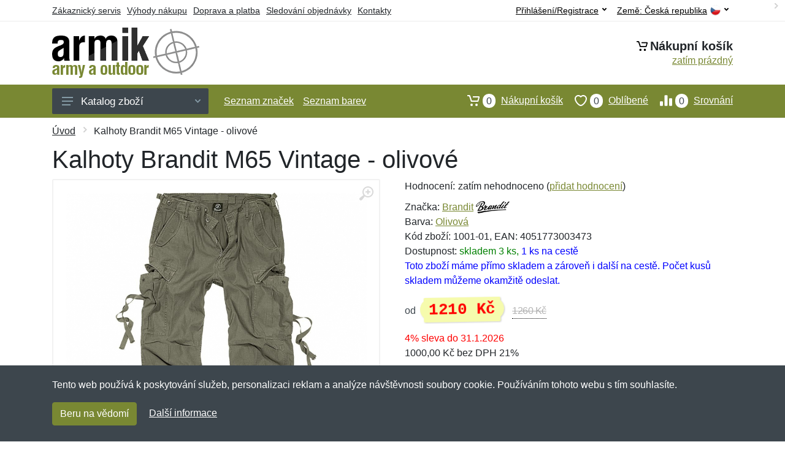

--- FILE ---
content_type: text/html; charset=UTF-8
request_url: https://armik.cz/kalhoty-brandit-m65-vintage-olivove/
body_size: 17925
content:
<!doctype html>
<html xmlns="http://www.w3.org/1999/xhtml" lang="cs" xml:lang="cs">
<head>
<title>Kalhoty Brandit M65 Vintage - olivové - Armik.cz: Armyshop a outdoor</title>
<meta http-equiv="content-type" content="text/html;charset=utf-8" />
<meta http-equiv="content-language" content="cs" />
<meta name="language" content="cs" />
<meta name="description" content="Koupit Kalhoty Brandit M65 Vintage - černé nejvýhodněji na internetu." />
<meta name="robots" content="index,follow" />
<meta name="author" content="Netnakup.cz" />
<meta property="og:type" content="website" />
<meta property="og:title" content="Armik.cz" />
<meta property="og:description" content="Koupit Kalhoty Brandit M65 Vintage - černé nejvýhodněji na internetu." />
<meta property="og:site_name" content="Armik.cz" />
<meta property="og:url" content="https://armik.cz/" />
<meta name="twitter:card" content="summary" />
<meta http-equiv="X-UA-Compatible" content="IE=edge" />
<meta name="seznam-ranking-position" content="query-exact: 1.0; query-broad: 1.3; (Google compatible)" />
<link rel="shortcut icon" href="/favicon.ico" type="image/x-icon" />
<link rel="apple-touch-icon" href="/favicon.ico">
<link rel="search" href="/search.xml" type="application/opensearchdescription+xml" title="Armik.cz" />
<link rel="manifest" href="/manifest.json" />
<link rel="alternate" type="application/xml" title="Sitemap" href="/sitemap.php" />
<meta http-equiv="x-dns-prefetch-control" content="on" />
<link rel="dns-prefetch" href="https://server.netiq.biz/" /><link rel="dns-prefetch" href="https://static.netiq.biz/" /><link rel="dns-prefetch" href="https://www.googletagmanager.com" />
<meta name="viewport" content="width=device-width, initial-scale=1" />
<meta name="format-detection" content="telephone=no" />
<link rel="stylesheet" href="https://server.netiq.biz/engine/eshop2/themes/default/css/style.css?cache=55" />
<link rel="stylesheet" href="https://server.netiq.biz/engine/eshop2/themes/default/css/armik.css?cache=55" />
<script>window.dataLayer = window.dataLayer || [];function gtag(){dataLayer.push(arguments);};gtag('consent','default',{'ad_storage':'granted','analytics_storage':'granted','ad_user_data':'granted','ad_personalization':'granted'});</script>
<script async src="https://www.googletagmanager.com/gtag/js?id=G-W4PHYEN22Q"></script>
<script async src="https://www.googletagmanager.com/gtag/js?id=AW-1063823888"></script>
<script>window.dataLayer = window.dataLayer || [];function gtag(){dataLayer.push(arguments);};gtag('js',new Date());gtag('config','G-W4PHYEN22Q');gtag('config','AW-1063823888',{'allow_enhanced_conversions':true});</script>
<script>!function(e,n,t,a,s,o,r){ e[a]||((s=e[a]=function(){s.process?s.process.apply(s,arguments):s.queue.push(arguments)}).queue=[],(o=n.createElement(t)).async=1,o.src='https://tracking.srovname.cz/srovnamepixel.js',o.dataset.srv9="1",(r=n.getElementsByTagName(t)[0]).parentNode.insertBefore(o,r))}(window,document,"script","srovname");srovname("init",'9bb9baf903a57103962e2c30a1c96bc0');</script>
</head>
<body>
<div id="hproduct" class="site">
<header class="site-header d-lg-none">
<div id="mobileheader" class="mobile-header mobile-header--sticky" data-sticky-mode="pullToShow">
<div class="mobile-panel">
<div class="container">
<div class="mobile-body">
<button class="mobile-button" aria-label="Menu"><svg width="18px" height="14px"><use xlink:href="/sprite.svg?v=2#menu-18x14"></use></svg></button>
<a class="mobile-logo" href="/"><img src="https://server.netiq.biz/engine/eshop2/identity/armik_cz_mobile.png" alt="Armik.cz" /></a>
<div class="search search--location--mobile-header mobile-header__search">
<div class="search__body">
<form class="search__form" action="./" method="post">
<input class="search__input" name="search" placeholder="Vyhledávání zboží a kategorií..." aria-label="Vyhledávání" type="text" autocomplete="off" />
<button class="search__button search__button--type--submit" type="submit"><svg width="20px" height="20px"><use xlink:href="/sprite.svg?v=3#search-20"></use></svg></button>
<div class="search__border"></div>
</form>
<div class="search__suggestions suggestions suggestions--location--mobile-header"></div>
</div>
</div>
<div class="mobile-indicators">
<div class="indicator indicator--mobile-search indicator--mobile d-md-none"><button class="indicator__button" aria-label="Vyhledat"><span class="area"><svg width="20px" height="20px"><use xlink:href="/sprite.svg?v=4#search-20"></use></svg></span></button></div>
<div class="indicator indicator--mobile"><a href="/cart/" class="indicator__button"><span class="area"><svg width="20px" height="20px"><use xlink:href="/sprite.svg?v=5#cart-20"></use></svg><span id="cart_value3" class="number">0</span></span></a></div>
<div class="indicator indicator--mobile d-sm-flex d-none"><a href="/wish/" class="indicator__button"><span class="area"><svg width="20px" height="20px"><use xlink:href="/sprite.svg?v=6#heart-20"></use></svg><span id="wish_value3" class="number">0</span></span></a></div>
<div class="indicator indicator--mobile d-sm-flex d-none"><a href="/compare/" class="indicator__button"><span class="area"><svg width="20px" height="20px"><use xlink:href="/sprite.svg?v=7#compare-16"></use></svg><span id="compare_value3" class="number">0</span></span></a></div>
</div>
</div>
</div>
</div>
</div>
</header>
<header id="header" class="site-header d-lg-block d-none">
<div class="site-header">
<div id="topbar">
<div class="topbar-all container">
<div class="topbar-links">
<div class="topbar-item"><a href="/servis/">Zákaznický servis</a></div>
<div class="topbar-item"><a href="/vyhody/">Výhody nákupu</a></div>
<div class="topbar-item"><a href="/doprava-platba/">Doprava a platba</a></div>
<div class="topbar-item"><a href="/objednavka/">Sledování objednávky</a></div>
<div class="topbar-item"><a href="/kontakt/">Kontakty</a></div>
</div>
<div class="topbar-right"><div class="topbar-dropdown"><button class="topbar-dropdown__btn" type="button">Země: <span class="topbar__item-value">Česká republika</span><img src="https://stat.netiq.biz/general/flag4/cz.png" alt="" /><svg width="7px" height="5px"><use xlink:href="/sprite.svg?v=8#arrow-rounded-down-7x5"></use></svg></button><div class="topbar-dropdown__body"><div class="menu menu--layout--topbar  menu--with-icons "><div class="menu__submenus-container"></div><ul class="menu__list countries"><li class="menu__item"><div class="menu__item-submenu-offset"></div><a class="menu__item-link" href="https://armik.cz/"><img srcset="https://stat.netiq.biz/general/flag4/cz.png" src="https://stat.netiq.biz/general/flag4/cz.png" alt="" />Česká republika</a></li>
<li class="menu__item"><div class="menu__item-submenu-offset"></div><a class="menu__item-link" href="https://armik.sk/"><img srcset="https://stat.netiq.biz/general/flag4/sk.png" src="https://stat.netiq.biz/general/flag4/sk.png" alt="" />Slovensko</a></li>
</ul></div></div></div></div>
<div class="topbar-right">
<div class="topdrop">
<div class="indicator indicator--trigger--click"><button class="topbar-dropdown__btn indicator__button" type="button">Přihlášení/Registrace <svg width="7px" height="5px"><use xlink:href="/sprite.svg?v=11#arrow-rounded-down-7x5"></use></svg></button>
<div class="indicator__dropdown">
<div class="account-menu">
<form action="./" class="account-menu__form" method="post">
<div class="title">Přihlášení</div>
<div class="form-group">
<label for="header-signin-email" class="sr-only">E-mail</label>
<input id="header-signin-email" type="email" name="email" class="form-control form-control-sm" placeholder="Zadejte e-mail" />
</div>
<div class="form-group">
<label for="header-signin-password" class="sr-only">Heslo</label>
<input id="header-signin-password" type="password" name="pass" class="form-control form-control-sm" placeholder="Zadejte heslo" />
</div>
<div class="button">
<button type="submit" name="login" class="btn btn-primary btn-sm">Přihlásit</button>
</div>
<div class="link"><a href="/user/register/">Zaregistrovat</a> <a href="/user/forgot/">Zapomenuté heslo</a></div>
</form>
</div>
</div>
</div>
</div>
</div>
</div>
</div>
<div class="middle container">
<div class="header-logo"><a href="/"><img src="https://server.netiq.biz/engine/eshop2/identity/armik_cz.png" style="width:240px,height:82px" class="icon" alt="Armik.cz" /></a></div>
<div id="search">
<div class="search">
<div class="search__body sbl">
</div>
</div>
</div>
<div class="topcart">
<div class="title"><svg width="18px" height="18px"><use xlink:href="/sprite.svg?v=14#cart-20"></use></svg>Nákupní košík</div>
<div class="link"><a href="/cart/"><span id="cart_top"><span id="cart_top_quantity">zatím prázdný</span><span id="cart_noti"> ks za <span id="cart_top_total"></span> Kč</span></span></a></div>
</div>
</div>
<div class="site-header__nav-panel">
<div class="nav-panel nav-panel--sticky" data-sticky-mode="pullToShow">
<div class="nav-panel__container container">
<div class="nav-panel__row">
<div id="menu" class="nav-panel__departments">
<div class="departments " data-departments-fixed-by="">
<div class="topmenu">
<div class="departments__links-wrapper">
<div class="departments__submenus-container"></div>
<ul class="departments__links">
<li class="departments__item"><a href="/#" class="departments__item-link">Oblečení <svg class="departments__item-arrow" width="6px" height="9px"><use xlink:href="/sprite.svg#arrow-rounded-right-6x9"></use></svg></a><div class="departments__submenu"><div id="menu" class="menu-parts"><div class="menu-body" style="background-image:url('https://server.netiq.biz/engine/eshop2/themes/default/menu/armik_menu1.jpg');"><div class="row"><div class="mrow mlines"><ul class="menu-links menu-level0"><li class="menu-link menu-sublink"><a href="/army-shop-kategorie-bundy-kabaty-vesty/">Bundy, kabáty a vesty</a><ul class="menu-links menu-level1"><li class="menu-link"><a href="/army-shop-kategorie-bundy-kabaty-vesty-bundy/">Bundy</a></li><li class="menu-link"><a href="/army-shop-kategorie-bundy-kabaty-vesty-kabaty/">Kabáty</a></li><li class="menu-link"><a href="/army-shop-kategorie-bundy-kabaty-vesty-vesty/">Vesty</a></li></ul></li><li class="menu-link menu-sublink"><a href="/army-shop-kategorie-kalhoty-kratasy/">Kalhoty a kraťasy</a><ul class="menu-links menu-level1"><li class="menu-link"><a href="/army-shop-kategorie-kalhoty-kratasy-3-4-kalhoty/">3/4 kalhoty</a></li><li class="menu-link"><a href="/army-shop-kategorie-kalhoty-kratasy-kalhoty/">Kalhoty</a></li><li class="menu-link"><a href="/army-shop-kategorie-kalhoty-kratasy-kratasy-sortky/">Kraťasy a šortky</a></li></ul></li><li class="menu-link menu-sublink"><a href="/army-shop-kategorie-kombinezy-uniformy-saty/">Kombinézy, uniformy a šaty</a></li><li class="menu-link menu-sublink"><a href="/army-shop-kategorie-kosile-polokosile/">Košile a polokošile</a><ul class="menu-links menu-level1"><li class="menu-link"><a href="/army-shop-kategorie-kosile-polokosile-kosile-bluzy/">Košile a blůzy</a></li><li class="menu-link"><a href="/army-shop-kategorie-kosile-polokosile-polokosile/">Polokošile</a></li></ul></li><li class="menu-link menu-sublink"><a href="/army-shop-kategorie-mikiny-svetry/">Mikiny a svetry</a><ul class="menu-links menu-level1"><li class="menu-link"><a href="/army-shop-kategorie-mikiny-svetry-mikiny/">Mikiny</a></li><li class="menu-link"><a href="/army-shop-kategorie-mikiny-svetry-svetry/">Svetry</a></li></ul></li><li class="menu-link menu-sublink"><a href="/army-shop-kategorie-osetreni-impregnace/">Ošetření a impregnace</a></li><li class="menu-link menu-sublink"><a href="/army-shop-kategorie-spodni-pradlo-pyzama/">Spodní prádlo a pyžama</a><ul class="menu-links menu-level1"><li class="menu-link"><a href="/army-shop-kategorie-spodni-pradlo-pyzama-boxerky/">Boxerky</a></li><li class="menu-link"><a href="/army-shop-kategorie-spodni-pradlo-pyzama-kojenecke-obleceni/">Kojenecké oblečení</a></li></ul></li><li class="menu-link menu-sublink"><a href="/army-shop-kategorie-tricka-tilka/">Trička a tílka</a><ul class="menu-links menu-level1"><li class="menu-link"><a href="/army-shop-kategorie-tricka-tilka-tilka/">Tílka</a></li><li class="menu-link"><a href="/army-shop-kategorie-tricka-tilka-tricka/">Trička</a></li></ul></li></li></ul></div></div></div></div></div></li><li class="departments__item"><a href="/#" class="departments__item-link">Doplňky <svg class="departments__item-arrow" width="6px" height="9px"><use xlink:href="/sprite.svg#arrow-rounded-right-6x9"></use></svg></a><div class="departments__submenu"><div id="menu" class="menu-parts"><div class="menu-body" style="background-image:url('https://server.netiq.biz/engine/eshop2/themes/default/menu/armik_menu2.jpg');"><div class="row"><div class="mrow mlines"><ul class="menu-links menu-level0"><li class="menu-link menu-sublink"><a href="/army-shop-kategorie-bryle-dalekohledy/">Brýle a dalekohledy</a><ul class="menu-links menu-level1"><li class="menu-link"><a href="/army-shop-kategorie-bryle-dalekohledy-bryle/">Brýle</a></li><li class="menu-link"><a href="/army-shop-kategorie-bryle-dalekohledy-dalekohledy/">Dalekohledy</a></li></ul></li><li class="menu-link menu-sublink"><a href="/army-shop-kategorie-cepice-satky-rukavice/">Čepice, šátky a rukavice</a><ul class="menu-links menu-level1"><li class="menu-link"><a href="/army-shop-kategorie-cepice-satky-rukavice-cepice/">Čepice</a></li><li class="menu-link"><a href="/army-shop-kategorie-cepice-satky-rukavice-klobouky/">Klobouky</a></li><li class="menu-link"><a href="/army-shop-kategorie-cepice-satky-rukavice-nakrcniky/">Nákrčníky</a></li><li class="menu-link"><a href="/army-shop-kategorie-cepice-satky-rukavice-rukavice/">Rukavice</a></li></ul></li><li class="menu-link menu-sublink"><a href="/army-shop-kategorie-galanterie-ozdoby/">Galanterie a ozdoby</a><ul class="menu-links menu-level1"><li class="menu-link"><a href="/army-shop-kategorie-galanterie-ozdoby-id-znamky/">ID známky</a></li><li class="menu-link"><a href="/army-shop-kategorie-galanterie-ozdoby-ozdoby-sperky/">Ozdoby a šperky</a></li><li class="menu-link"><a href="/army-shop-kategorie-galanterie-ozdoby-textilni-galanterie/">Textilní galanterie</a></li></ul></li><li class="menu-link menu-sublink"><a href="/army-shop-kategorie-hodinky-kompasy/">Hodinky a kompasy</a></li><li class="menu-link menu-sublink"><a href="/army-shop-kategorie-opasky-sle/">Opasky a šle</a><ul class="menu-links menu-level1"><li class="menu-link"><a href="/army-shop-kategorie-opasky-sle-opasky/">Opasky</a></li><li class="menu-link"><a href="/army-shop-kategorie-opasky-sle-sle-ksandy/">Šle a kšandy</a></li></ul></li><li class="menu-link menu-sublink"><a href="/army-shop-kategorie-plastenky-destniky/">Pláštěnky a deštníky</a><ul class="menu-links menu-level1"><li class="menu-link"><a href="/army-shop-kategorie-plastenky-destniky-ponca/">Ponča</a></li></ul></li><li class="menu-link menu-sublink"><a href="/army-shop-kategorie-zdravi-hygiena/">Zdraví a hygiena</a><ul class="menu-links menu-level1"><li class="menu-link"><a href="/army-shop-kategorie-zdravi-hygiena-bandaze/">Bandáže</a></li><li class="menu-link"><a href="/army-shop-kategorie-zdravi-hygiena-lekarnicky-pomucky/">Lékárničky a pomůcky</a></li><li class="menu-link"><a href="/army-shop-kategorie-zdravi-hygiena-rucniky-osusky/">Ručníky a osušky</a></li><li class="menu-link"><a href="/army-shop-kategorie-zdravi-hygiena-vaky-na-vodu-sprchy/">Vaky na vodu a sprchy</a></li></ul></li></li></ul></div></div></div></div></div></li><li class="departments__item"><a href="/#" class="departments__item-link">Obuv a ponožky <svg class="departments__item-arrow" width="6px" height="9px"><use xlink:href="/sprite.svg#arrow-rounded-right-6x9"></use></svg></a><div class="departments__submenu"><div id="menu" class="menu-parts"><div class="menu-body" style="background-image:url('https://server.netiq.biz/engine/eshop2/themes/default/menu/armik_menu3.jpg');"><div class="row"><div class="mrow mlines"><ul class="menu-links menu-level0"><li class="menu-link menu-sublink"><a href="/army-shop-kategorie-obuv-ponozky-nesmeky-macky/">Nesmeky a mačky</a></li><li class="menu-link menu-sublink"><a href="/army-shop-kategorie-obuv-ponozky-nizka-obuv/">Nízká obuv</a><ul class="menu-links menu-level1"><li class="menu-link"><a href="/army-shop-kategorie-obuv-ponozky-nizka-obuv-mestska/">Městská</a></li><li class="menu-link"><a href="/army-shop-kategorie-obuv-ponozky-nizka-obuv-pracovni/">Pracovní</a></li><li class="menu-link"><a href="/army-shop-kategorie-obuv-ponozky-nizka-obuv-sandale-zabky/">Sandále a žabky</a></li><li class="menu-link"><a href="/army-shop-kategorie-obuv-ponozky-nizka-obuv-sportovni-turisticka/">Sportovní a turistická</a></li><li class="menu-link"><a href="/army-shop-kategorie-obuv-ponozky-nizka-obuv-takticka/">Taktická</a></li></ul></li><li class="menu-link menu-sublink"><a href="/army-shop-kategorie-obuv-ponozky-osetreni-vune/">Ošetření a vůně</a><ul class="menu-links menu-level1"><li class="menu-link"><a href="/army-shop-kategorie-obuv-ponozky-osetreni-vune-impregnace/">Impregnace</a></li><li class="menu-link"><a href="/army-shop-kategorie-obuv-ponozky-osetreni-vune-kartace-houby/">Kartáče a houby</a></li><li class="menu-link"><a href="/army-shop-kategorie-obuv-ponozky-osetreni-vune-kremy-vosky/">Krémy a vosky</a></li></ul></li><li class="menu-link menu-sublink"><a href="/army-shop-kategorie-obuv-ponozky-ponozky/">Ponožky</a><ul class="menu-links menu-level1"><li class="menu-link"><a href="/army-shop-kategorie-obuv-ponozky-ponozky-podkolenky/">Podkolenky</a></li><li class="menu-link"><a href="/army-shop-kategorie-obuv-ponozky-ponozky-snizene/">Snížené</a></li><li class="menu-link"><a href="/army-shop-kategorie-obuv-ponozky-ponozky-stredni/">Střední</a></li><li class="menu-link"><a href="/army-shop-kategorie-obuv-ponozky-ponozky-vysoke/">Vysoké</a></li></ul></li><li class="menu-link menu-sublink"><a href="/army-shop-kategorie-obuv-ponozky-prislusenstvi/">Příslušenství</a></li><li class="menu-link menu-sublink"><a href="/army-shop-kategorie-obuv-ponozky-stredni-obuv/">Střední obuv</a><ul class="menu-links menu-level1"><li class="menu-link"><a href="/army-shop-kategorie-obuv-ponozky-stredni-obuv-mestska/">Městská</a></li><li class="menu-link"><a href="/army-shop-kategorie-obuv-ponozky-stredni-obuv-pracovni/">Pracovní</a></li><li class="menu-link"><a href="/army-shop-kategorie-obuv-ponozky-stredni-obuv-sportovni-turisticka/">Sportovní a turistická</a></li><li class="menu-link"><a href="/army-shop-kategorie-obuv-ponozky-stredni-obuv-takticka/">Taktická</a></li></ul></li><li class="menu-link menu-sublink"><a href="/army-shop-kategorie-obuv-ponozky-tkanicky/">Tkaničky</a></li><li class="menu-link menu-sublink"><a href="/army-shop-kategorie-obuv-ponozky-vlozky-stelky/">Vložky a stélky</a><ul class="menu-links menu-level1"><li class="menu-link"><a href="/army-shop-kategorie-obuv-ponozky-vlozky-stelky-klasicke/">Klasické</a></li><li class="menu-link"><a href="/army-shop-kategorie-obuv-ponozky-vlozky-stelky-ortopedicke/">Ortopedické</a></li><li class="menu-link"><a href="/army-shop-kategorie-obuv-ponozky-vlozky-stelky-podologie/">Podologie</a></li></ul></li><li class="menu-link menu-sublink"><a href="/army-shop-kategorie-obuv-ponozky-vysoka-obuv/">Vysoká obuv</a><ul class="menu-links menu-level1"><li class="menu-link"><a href="/army-shop-kategorie-obuv-ponozky-vysoka-obuv-holinky-gumaky/">Holínky a gumáky</a></li><li class="menu-link"><a href="/army-shop-kategorie-obuv-ponozky-vysoka-obuv-mestska/">Městská</a></li></ul></li></li></ul></div></div></div></div></div></li><li class="departments__item"><a href="/#" class="departments__item-link">Outdoorové vybavení <svg class="departments__item-arrow" width="6px" height="9px"><use xlink:href="/sprite.svg#arrow-rounded-right-6x9"></use></svg></a><div class="departments__submenu"><div id="menu" class="menu-parts"><div class="menu-body" style="background-image:url('https://server.netiq.biz/engine/eshop2/themes/default/menu/armik_menu4.jpg');"><div class="row"><div class="mrow mlines"><ul class="menu-links menu-level0"><li class="menu-link menu-sublink"><a href="/army-shop-kategorie-baterie-napajeni/">Baterie a napájení</a></li><li class="menu-link menu-sublink"><a href="/army-shop-kategorie-helmy-masky-chranice/">Helmy, masky a chrániče</a><ul class="menu-links menu-level1"><li class="menu-link"><a href="/army-shop-kategorie-helmy-masky-chranice-chranice/">Chrániče</a></li><li class="menu-link"><a href="/army-shop-kategorie-helmy-masky-chranice-helmy/">Helmy</a></li></ul></li><li class="menu-link menu-sublink"><a href="/army-shop-kategorie-interier-bytovy-textil/">Interiér a bytový textil</a></li><li class="menu-link menu-sublink"><a href="/army-shop-kategorie-jidelni-potreby/">Jídelní potřeby</a><ul class="menu-links menu-level1"><li class="menu-link"><a href="/army-shop-kategorie-jidelni-potreby-esusy-soupravy/">Ešusy a soupravy</a></li><li class="menu-link"><a href="/army-shop-kategorie-jidelni-potreby-lahve/">Lahve</a></li><li class="menu-link"><a href="/army-shop-kategorie-jidelni-potreby-termosky/">Termosky</a></li></ul></li><li class="menu-link menu-sublink"><a href="/army-shop-kategorie-lana-karabiny/">Lana a karabiny</a></li><li class="menu-link menu-sublink"><a href="/army-shop-kategorie-lehatka-zidle/">Lehátka a židle</a><ul class="menu-links menu-level1"><li class="menu-link"><a href="/army-shop-kategorie-lehatka-zidle-zidle-kresla/">Židle a křesla</a></li></ul></li><li class="menu-link menu-sublink"><a href="/army-shop-kategorie-maskovani-kamuflaz/">Maskování a kamufláž</a></li><li class="menu-link menu-sublink"><a href="/army-shop-kategorie-naradi/">Nářadí</a><ul class="menu-links menu-level1"><li class="menu-link"><a href="/army-shop-kategorie-naradi-lopaty/">Lopaty</a></li><li class="menu-link"><a href="/army-shop-kategorie-naradi-sekery/">Sekery</a></li></ul></li><li class="menu-link menu-sublink"><a href="/army-shop-kategorie-potraviny/">Potraviny</a></li><li class="menu-link menu-sublink"><a href="/army-shop-kategorie-spaci-pytle-stany-deky/">Spací pytle, stany a deky</a><ul class="menu-links menu-level1"><li class="menu-link"><a href="/army-shop-kategorie-spaci-pytle-stany-deky-spaci-pytle-obaly/">Spací pytle a obaly</a></li><li class="menu-link"><a href="/army-shop-kategorie-spaci-pytle-stany-deky-stany-pristresky/">Stany a přístřešky</a></li></ul></li><li class="menu-link menu-sublink"><a href="/army-shop-kategorie-svitilny-baterky/">Svítilny a baterky</a><ul class="menu-links menu-level1"><li class="menu-link"><a href="/army-shop-kategorie-svitilny-baterky-rucni-baterky/">Ruční baterky</a></li></ul></li><li class="menu-link menu-sublink"><a href="/army-shop-kategorie-vareni-grilovani/">Vaření a grilování</a><ul class="menu-links menu-level1"><li class="menu-link"><a href="/army-shop-kategorie-vareni-grilovani-grilovani/">Grilování</a></li><li class="menu-link"><a href="/army-shop-kategorie-vareni-grilovani-nadobi/">Nádobí</a></li></ul></li><li class="menu-link menu-sublink"><a href="/army-shop-kategorie-zapalovace-ohen/">Zapalovače a oheň</a><ul class="menu-links menu-level1"><li class="menu-link"><a href="/army-shop-kategorie-zapalovace-ohen-kresadla-podpalovace/">Křesadla a podpalovače</a></li></ul></li></li></ul></div></div></div></div></div></li><li class="departments__item"><a href="/army-shop-kategorie-batohy-pouzdra/" class="departments__item-link">Batohy, tašky a pouzdra <svg class="departments__item-arrow" width="6px" height="9px"><use xlink:href="/sprite.svg#arrow-rounded-right-6x9"></use></svg></a><div class="departments__submenu"><div id="menu" class="menu-parts"><div class="menu-body" style="background-image:url('https://server.netiq.biz/engine/eshop2/themes/default/menu/armik_menu5.jpg');"><div class="row"><div class="mrow mlines"><ul class="menu-links menu-level0"><li class="menu-link menu-sublink"><a href="/army-shop-kategorie-batohy-pouzdra-aktovky-kabelky/">Aktovky a kabelky</a><ul class="menu-links menu-level1"><li class="menu-link"><a href="/army-shop-kategorie-batohy-pouzdra-aktovky-kabelky-aktovky/">Aktovky</a></li><li class="menu-link"><a href="/army-shop-kategorie-batohy-pouzdra-aktovky-kabelky-brasny-na-notebook/">Brašny na notebook</a></li><li class="menu-link"><a href="/army-shop-kategorie-batohy-pouzdra-aktovky-kabelky-kabelky/">Kabelky</a></li></ul></li><li class="menu-link menu-sublink"><a href="/army-shop-kategorie-batohy-pouzdra-batohy/">Batohy</a><ul class="menu-links menu-level1"><li class="menu-link"><a href="/army-shop-kategorie-batohy-pouzdra-batohy-29-l-mene/">29 L a méně</a></li><li class="menu-link"><a href="/army-shop-kategorie-batohy-pouzdra-batohy-30-59-l/">30-59 L</a></li><li class="menu-link"><a href="/army-shop-kategorie-batohy-pouzdra-batohy-60-l-vice/">60 L a více</a></li><li class="menu-link"><a href="/army-shop-kategorie-batohy-pouzdra-batohy-gymbagy-skladaci/">Gymbagy a skládací</a></li><li class="menu-link"><a href="/army-shop-kategorie-batohy-pouzdra-batohy-hydratacni/">Hydratační</a></li><li class="menu-link"><a href="/army-shop-kategorie-batohy-pouzdra-batohy-pres-1-rameno/">Přes 1 rameno</a></li></ul></li><li class="menu-link menu-sublink"><a href="/army-shop-kategorie-batohy-pouzdra-kufry-cestovni-tasky/">Kufry a cestovní tašky</a><ul class="menu-links menu-level1"><li class="menu-link"><a href="/army-shop-kategorie-batohy-pouzdra-kufry-cestovni-tasky-sady/">Sady</a></li><li class="menu-link"><a href="/army-shop-kategorie-batohy-pouzdra-kufry-cestovni-tasky-skorepinove/">Skořepinové</a></li><li class="menu-link"><a href="/army-shop-kategorie-batohy-pouzdra-kufry-cestovni-tasky-textilni/">Textilní</a></li></ul></li><li class="menu-link menu-sublink"><a href="/army-shop-kategorie-batohy-pouzdra-ledvinky-bokove-tasky/">Ledvinky a bokové tašky</a><ul class="menu-links menu-level1"><li class="menu-link"><a href="/army-shop-kategorie-batohy-pouzdra-ledvinky-bokove-tasky-bokove-tasky/">Bokové tašky</a></li><li class="menu-link"><a href="/army-shop-kategorie-batohy-pouzdra-ledvinky-bokove-tasky-ledvinky/">Ledvinky</a></li></ul></li><li class="menu-link menu-sublink"><a href="/army-shop-kategorie-batohy-pouzdra-penezenky-dokladovky/">Peněženky a dokladovky</a><ul class="menu-links menu-level1"><li class="menu-link"><a href="/army-shop-kategorie-batohy-pouzdra-penezenky-dokladovky-dokladovky/">Dokladovky</a></li><li class="menu-link"><a href="/army-shop-kategorie-batohy-pouzdra-penezenky-dokladovky-penezenky/">Peněženky</a></li></ul></li><li class="menu-link menu-sublink"><a href="/army-shop-kategorie-batohy-pouzdra-pouzdra/">Pouzdra</a><ul class="menu-links menu-level1"><li class="menu-link"><a href="/army-shop-kategorie-batohy-pouzdra-pouzdra-bedny-krabicky/">Bedny a krabičky</a></li><li class="menu-link"><a href="/army-shop-kategorie-batohy-pouzdra-pouzdra-univerzalni/">Univerzální</a></li></ul></li><li class="menu-link menu-sublink"><a href="/army-shop-kategorie-batohy-pouzdra-tasky-vaky/">Tašky a vaky</a><ul class="menu-links menu-level1"><li class="menu-link"><a href="/army-shop-kategorie-batohy-pouzdra-tasky-vaky-lodni-vaky-pouzdra/">Lodní vaky a pouzdra</a></li><li class="menu-link"><a href="/army-shop-kategorie-batohy-pouzdra-tasky-vaky-male-polni/">Malé polní</a></li><li class="menu-link"><a href="/army-shop-kategorie-batohy-pouzdra-tasky-vaky-nakupni/">Nákupní</a></li><li class="menu-link"><a href="/army-shop-kategorie-batohy-pouzdra-tasky-vaky-pres-rameno/">Přes rameno</a></li></ul></li></li></ul></div></div></div></div></div></li><li class="departments__item"><a href="/#" class="departments__item-link">Taktické vybavení <svg class="departments__item-arrow" width="6px" height="9px"><use xlink:href="/sprite.svg#arrow-rounded-right-6x9"></use></svg></a><div class="departments__submenu"><div id="menu" class="menu-parts"><div class="menu-body" style="background-image:url('https://server.netiq.biz/engine/eshop2/themes/default/menu/armik_menu6.jpg');"><div class="row"><div class="mrow mlines"><ul class="menu-links menu-level0"><li class="menu-link menu-sublink"><a href="/army-shop-kategorie-luky-praky-kuse/">Luky, praky a kuše</a><ul class="menu-links menu-level1"><li class="menu-link"><a href="/army-shop-kategorie-luky-praky-kuse-praky/">Praky</a></li></ul></li><li class="menu-link menu-sublink"><a href="/army-shop-kategorie-noze-savle/">Nože a šavle</a><ul class="menu-links menu-level1"><li class="menu-link"><a href="/army-shop-kategorie-noze-savle-noze/">Nože</a></li><li class="menu-link"><a href="/army-shop-kategorie-noze-savle-udrzba/">Údržba</a></li></ul></li><li class="menu-link menu-sublink"><a href="/army-shop-kategorie-obranne-spreje/">Obranné spreje</a><ul class="menu-links menu-level1"><li class="menu-link"><a href="/army-shop-kategorie-obranne-spreje-peprove-spreje-fog/">Pepřové spreje FOG</a></li><li class="menu-link"><a href="/army-shop-kategorie-obranne-spreje-peprove-spreje-gel/">Pepřové spreje GEL</a></li><li class="menu-link"><a href="/army-shop-kategorie-obranne-spreje-peprove-spreje-jet/">Pepřové spreje JET</a></li></ul></li><li class="menu-link menu-sublink"><a href="/army-shop-kategorie-obusky-tonfy/">Obušky a tonfy</a><ul class="menu-links menu-level1"><li class="menu-link"><a href="/army-shop-kategorie-obusky-tonfy-boxery/">Boxery</a></li><li class="menu-link"><a href="/army-shop-kategorie-obusky-tonfy-obusky/">Obušky</a></li><li class="menu-link"><a href="/army-shop-kategorie-obusky-tonfy-takticka-pera/">Taktická pera</a></li></ul></li><li class="menu-link menu-sublink"><a href="/army-shop-kategorie-paralyzery-sireny/">Paralyzéry a sirény</a></li><li class="menu-link menu-sublink"><a href="/army-shop-kategorie-pomucky-na-preziti/">Pomůcky na přežití</a><ul class="menu-links menu-level1"><li class="menu-link"><a href="/army-shop-kategorie-pomucky-na-preziti-krabicky-posledni-zachrany/">Krabičky poslední záchrany</a></li><li class="menu-link"><a href="/army-shop-kategorie-pomucky-na-preziti-pistalky/">Píšťalky</a></li></ul></li><li class="menu-link menu-sublink"><a href="/army-shop-kategorie-pouta-zamky/">Pouta a zámky</a></li><li class="menu-link menu-sublink"><a href="/army-shop-kategorie-pouzdra-ke-zbranim/">Pouzdra ke zbraním</a><ul class="menu-links menu-level1"><li class="menu-link"><a href="/army-shop-kategorie-pouzdra-ke-zbranim-na-zasobniky/">Na zásobníky</a></li><li class="menu-link"><a href="/army-shop-kategorie-pouzdra-ke-zbranim-na-zbrane/">Na zbraně</a></li></ul></li><li class="menu-link menu-sublink"><a href="/army-shop-kategorie-prislusenstvi-ke-zbranim/">Příslušenství ke zbraním</a><ul class="menu-links menu-level1"><li class="menu-link"><a href="/army-shop-kategorie-prislusenstvi-ke-zbranim-chranice-sluchu/">Chrániče sluchu</a></li><li class="menu-link"><a href="/army-shop-kategorie-prislusenstvi-ke-zbranim-puskohledy-zamerovace/">Puškohledy a zaměřovače</a></li><li class="menu-link"><a href="/army-shop-kategorie-prislusenstvi-ke-zbranim-udrzba/">Údržba</a></li></ul></li></li></ul></div></div></div></div></div></li><li class="departments__item"><a href="/#" class="departments__item-link">Sportovní potřeby a hry <svg class="departments__item-arrow" width="6px" height="9px"><use xlink:href="/sprite.svg#arrow-rounded-right-6x9"></use></svg></a><div class="departments__submenu"><div id="menu" class="menu-parts"><div class="menu-body"><div class="row"><div class="mrow mlines"><ul class="menu-links menu-level0"><li class="menu-link menu-sublink"><a href="/army-shop-kategorie-sportovni-potreby-bojove-sporty/">Bojové sporty</a></li><li class="menu-link menu-sublink"><a href="/army-shop-kategorie-sportovni-potreby-cyklistika/">Cyklistika</a><ul class="menu-links menu-level1"><li class="menu-link"><a href="/army-shop-kategorie-sportovni-potreby-cyklistika-prilby/">Přilby</a></li></ul></li><li class="menu-link menu-sublink"><a href="/army-shop-kategorie-sportovni-potreby-elektricka-vozitka/">Elektrická vozítka</a></li><li class="menu-link menu-sublink"><a href="/army-shop-kategorie-sportovni-potreby-fitness/">Fitness</a></li><li class="menu-link menu-sublink"><a href="/army-shop-kategorie-sportovni-potreby-hracky/">Hračky</a><ul class="menu-links menu-level1"><li class="menu-link"><a href="/army-shop-kategorie-sportovni-potreby-hracky-stavebnice/">Stavebnice</a></li></ul></li><li class="menu-link menu-sublink"><a href="/army-shop-kategorie-sportovni-potreby-micove-sporty/">Míčové sporty</a></li><li class="menu-link menu-sublink"><a href="/army-shop-kategorie-sportovni-potreby-ostatni-sporty/">Ostatní sporty</a><ul class="menu-links menu-level1"><li class="menu-link"><a href="/army-shop-kategorie-sportovni-potreby-ostatni-sporty-sipky/">Šipky</a></li></ul></li><li class="menu-link menu-sublink"><a href="/army-shop-kategorie-sportovni-potreby-ostatni-sporty-sipky/">Šipky</a></li><li class="menu-link menu-sublink"><a href="/army-shop-kategorie-sportovni-potreby-turistika-beh/">Turistika a běh</a><ul class="menu-links menu-level1"><li class="menu-link"><a href="/army-shop-kategorie-sportovni-potreby-turistika-beh-trekingove-hole/">Trekingové hole</a></li></ul></li><li class="menu-link menu-sublink"><a href="/army-shop-kategorie-sportovni-potreby-vodni-sporty-plavani/">Vodní sporty a plavání</a><ul class="menu-links menu-level1"><li class="menu-link"><a href="/army-shop-kategorie-sportovni-potreby-vodni-sporty-plavani-plavky/">Plavky</a></li></ul></li><li class="menu-link menu-sublink"><a href="/army-shop-kategorie-sportovni-potreby-zimni-sporty/">Zimní sporty</a><ul class="menu-links menu-level1"><li class="menu-link"><a href="/army-shop-kategorie-sportovni-potreby-zimni-sporty-boby/">Boby</a></li><li class="menu-link"><a href="/army-shop-kategorie-sportovni-potreby-zimni-sporty-kluzaky/">Kluzáky</a></li><li class="menu-link"><a href="/army-shop-kategorie-sportovni-potreby-zimni-sporty-sane/">Sáně</a></li></ul></li></li></ul></div></div></div></div></div></li><li class="departments__item"><a href="/army-shop-kategorie-vlajky-nasivky-insignie/" class="departments__item-link">Vlajky, nášivky a insignie <svg class="departments__item-arrow" width="6px" height="9px"><use xlink:href="/sprite.svg#arrow-rounded-right-6x9"></use></svg></a><div class="departments__submenu"><div id="menu" class="menu-parts"><div class="menu-body" style="background-image:url('https://server.netiq.biz/engine/eshop2/themes/default/menu/armik_menu8.jpg');"><div class="row"><div class="mrow mlines"><ul class="menu-links menu-level0"><li class="menu-link menu-sublink"><a href="/army-shop-kategorie-vlajky-nasivky-insignie-afrika/">Afrika</a><ul class="menu-links menu-level1"><li class="menu-link"><a href="/army-shop-kategorie-vlajky-nasivky-insignie-afrika-egypt/">Egypt</a></li></ul></li><li class="menu-link menu-sublink"><a href="/army-shop-kategorie-vlajky-nasivky-insignie-amerika/">Amerika</a><ul class="menu-links menu-level1"><li class="menu-link"><a href="/army-shop-kategorie-vlajky-nasivky-insignie-amerika-kanada/">Kanada</a></li><li class="menu-link"><a href="/army-shop-kategorie-vlajky-nasivky-insignie-amerika-usa/">USA</a></li></ul></li><li class="menu-link menu-sublink"><a href="/army-shop-kategorie-vlajky-nasivky-insignie-asie/">Asie</a><ul class="menu-links menu-level1"><li class="menu-link"><a href="/army-shop-kategorie-vlajky-nasivky-insignie-asie-izrael/">Izrael</a></li><li class="menu-link"><a href="/army-shop-kategorie-vlajky-nasivky-insignie-asie-japonsko/">Japonsko</a></li><li class="menu-link"><a href="/army-shop-kategorie-vlajky-nasivky-insignie-asie-turecko/">Turecko</a></li><li class="menu-link"><a href="/army-shop-kategorie-vlajky-nasivky-insignie-asie-vietnam/">Vietnam</a></li></ul></li><li class="menu-link menu-sublink"><a href="/army-shop-kategorie-vlajky-nasivky-insignie-australie-oceanie/">Austrálie a Oceánie</a><ul class="menu-links menu-level1"><li class="menu-link"><a href="/army-shop-kategorie-vlajky-nasivky-insignie-australie-oceanie-australie/">Austrálie</a></li></ul></li><li class="menu-link menu-sublink"><a href="/army-shop-kategorie-vlajky-nasivky-insignie-evropa/">Evropa</a><ul class="menu-links menu-level1"><li class="menu-link"><a href="/army-shop-kategorie-vlajky-nasivky-insignie-evropa-ceska-republika/">Česká republika</a></li><li class="menu-link"><a href="/army-shop-kategorie-vlajky-nasivky-insignie-evropa-evropska-unie/">Evropská unie</a></li><li class="menu-link"><a href="/army-shop-kategorie-vlajky-nasivky-insignie-evropa-francie/">Francie</a></li><li class="menu-link"><a href="/army-shop-kategorie-vlajky-nasivky-insignie-evropa-italie/">Itálie</a></li><li class="menu-link"><a href="/army-shop-kategorie-vlajky-nasivky-insignie-evropa-nemecko/">Německo</a></li><li class="menu-link"><a href="/army-shop-kategorie-vlajky-nasivky-insignie-evropa-rusko/">Rusko</a></li><li class="menu-link"><a href="/army-shop-kategorie-vlajky-nasivky-insignie-evropa-slovensko/">Slovensko</a></li><li class="menu-link"><a href="/army-shop-kategorie-vlajky-nasivky-insignie-evropa-ukrajina/">Ukrajina</a></li></ul></li><li class="menu-link menu-sublink"><a href="/army-shop-kategorie-vlajky-nasivky-insignie-ostatni/">Ostatní</a><ul class="menu-links menu-level1"><li class="menu-link"><a href="/army-shop-kategorie-vlajky-nasivky-insignie-ostatni-armada-zbrane/">Armáda a zbraně</a></li><li class="menu-link"><a href="/army-shop-kategorie-vlajky-nasivky-insignie-ostatni-bezpecnostni-agentury/">Bezpečnostní agentury</a></li><li class="menu-link"><a href="/army-shop-kategorie-vlajky-nasivky-insignie-ostatni-kostry-lebky/">Kostry a lebky</a></li><li class="menu-link"><a href="/army-shop-kategorie-vlajky-nasivky-insignie-ostatni-krevni-skupiny-zdravi/">Krevní skupiny a zdraví</a></li><li class="menu-link"><a href="/army-shop-kategorie-vlajky-nasivky-insignie-ostatni-napisy-texty/">Nápisy a texty</a></li><li class="menu-link"><a href="/army-shop-kategorie-vlajky-nasivky-insignie-ostatni-organizace-skupiny/">Organizace a skupiny</a></li><li class="menu-link"><a href="/army-shop-kategorie-vlajky-nasivky-insignie-ostatni-pismena-cisla/">Písmena a čísla</a></li><li class="menu-link"><a href="/army-shop-kategorie-vlajky-nasivky-insignie-ostatni-vtipne/">Vtipné</a></li><li class="menu-link"><a href="/army-shop-kategorie-vlajky-nasivky-insignie-ostatni-zvirata/">Zvířata</a></li></ul></li></li></ul></div></div></div></div></div></li></ul>
</div>
</div>
<button class="departments__button"><svg class="departments__button-icon" width="18px" height="14px"><use xlink:href="/sprite.svg?v=1#menu-18x14"></use></svg>Katalog zboží<svg class="departments__button-arrow" width="9px" height="6px"><use xlink:href="/sprite.svg?v=15#arrow-rounded-down-9x6"></use></svg></button>
</div>
</div>
<div id="tleft">
<ul>
<li><a href="/znacky/">Seznam značek</a></li>
<li><a href="/barvy/">Seznam barev</a></li>
</ul>
</div>
<div id="tright">
<div class="indicator"><a href="/compare/"><span class="area"><svg width="20px" height="20px"><use xlink:href="/sprite.svg?v=19#compare-16"></use></svg><span id="compare_value" class="number">0</span></span>Srovnání</a></div>
<div class="indicator"><a href="/wish/"><span class="area"><svg width="20px" height="20px"><use xlink:href="/sprite.svg?v=20#heart-20"></use></svg><span id="wish_value" class="number">0</span></span>Oblíbené</a></div>
<div class="indicator"><a href="/cart/"><span class="area"><svg width="20px" height="20px"><use xlink:href="/sprite.svg?v=21#cart-20"></use></svg><span id="cart_value" class="number">0</span></span>Nákupní košík</a></div>
</div>
</div>
</div>
</div>
</div>
</div>
</header>
<div id="main" class="sitebody">
<div class="container"><div id="add-item-bag"></div></div>
<div id="toptitle">
<div class="title container"><div class="topnavi"><nav aria-label="breadcrumb"><ol class="breadcrumb"><li class="item"><a href="/">Úvod</a><svg class="arrow" width="6px" height="9px"><use xlink:href="/sprite.svg?v=70#arrow-rounded-right-6x9"></use></svg></li><svg class="arrow" width="6px" height="9px"><use xlink:href="/sprite.svg?v=73#arrow-rounded-right-6x9"></use></svg><li class="item active" aria-current="page">Kalhoty Brandit M65 Vintage - olivové</li></ol></nav></div><h1>Kalhoty Brandit M65 Vintage - olivové</h1></div>
</div>
<div id="product" class="container">
<div id="content" class="product product--layout--standard" data-layout="standard">
<div id="detail" class="product-content">
<div class="product-gallery">
<div class="product-gallery__featured">
<button class="product-gallery__zoom"><svg width="24px" height="24px"><use xlink:href="/sprite.svg?v=95#zoom-in-24"></use></svg></button>
<div class="owl-carousel" id="product-image" style="display:block;">
<div class="product-image product-image-gallery"><a href="https://server.netiq.biz/engine/eshop/rs/image/original/13385_3.jpg" data-width="830" data-height="830" class="product-imageb" target="_blank"><img src="https://server.netiq.biz/engine/eshop/rs/image/original/13385_3.jpg" alt="" /></a></div>
</div>
</div>
<div class="product-gallery__carousel">
<div class="owl-carousel" id="product-carousel"><a href="https://server.netiq.biz/engine/eshop/rs/image/original/13385_3.jpg" class="product-gallery__carousel-item"><img class="product-gallery__carousel-image" src="https://server.netiq.biz/engine/eshop/rs/image/resize150/13385_3.jpg" alt="" /></a></div>
<a href="#video" class="invideo">Video</a>
</div>

</div>
<div class="pinfo">
<h4 class="specs">Specifikace</h4><div class="product-rating"><div class="product-rating-stars"><span>Hodnocení:</span>zatím nehodnoceno (<a href="#upperd" class="havereview openpart" data-part="review">přidat hodnocení</a>)</div></div>
<ul>
<li>Značka: <a href="/vyrobci-brandit/">Brandit</a> <img src="https://server.netiq.biz/engine/eshop2/img/brands/293.png" alt="Brandit" /></li>
<li>Barva: <a href="/c/olivova/">Olivová</a></li>
<li>Kód zboží: 1001-01, EAN: 4051773003473</li>
</ul>
<div class="optall2">
<ul><li>Dostupnost: <span class="text-green">skladem 3 ks, <span class="text-blue">1 ks na cestě<br /><span class="text-blue">Toto zboží máme přímo skladem a zároveň i další na cestě. Počet kusů skladem můžeme okamžitě odeslat.</span></span></li></ul>
<div class="product-sidebar">
<div class="product-prices"><span class="price-from">od </span><span class="price"><span class="product-price-new">1210 Kč</span></span><div class="product-price-old tooltip">1260 Kč<span class="tooltiptext">Původní cena před slevou: 1260 Kč s DPH</span></div></div><div class="price-special">4% sleva do 31.1.2026</div>
<div class="price-novat">1000,00 Kč bez DPH 21%</div>
</div>
</div>
<div id="opt2_49" class="inclass none"><ul><li>Dostupnost: <span class="text-red">nedostupné</span></li></ul><div class="product-sidebar"><div class="product-prices"><span class="price"><span class="product-price-new">1210 Kč</span></span><div class="product-price-old tooltip">1260 Kč<span class="tooltiptext">Původní cena před slevou: 1260 Kč s DPH</span></div></div><div class="price-special">4% sleva do 31.1.2026</div><div class="price-novat">1000,00 Kč bez DPH 21%</div></div></div><div id="opt2_50" class="inclass none"><ul><li>Dostupnost: <span class="text-black">do 10-14 dnů</span> od objednání</li></ul><div class="product-sidebar"><div class="product-prices"><span class="price"><span class="product-price-new">1210 Kč</span></span><div class="product-price-old tooltip">1260 Kč<span class="tooltiptext">Původní cena před slevou: 1260 Kč s DPH</span></div></div><div class="price-special">4% sleva do 31.1.2026</div><div class="price-novat">1000,00 Kč bez DPH 21%</div></div></div><div id="opt2_51" class="inclass none"><ul><li>Dostupnost: <span class="text-black">do 10-14 dnů</span> od objednání</li></ul><div class="product-sidebar"><div class="product-prices"><span class="price"><span class="product-price-new">1210 Kč</span></span><div class="product-price-old tooltip">1260 Kč<span class="tooltiptext">Původní cena před slevou: 1260 Kč s DPH</span></div></div><div class="price-special">4% sleva do 31.1.2026</div><div class="price-novat">1000,00 Kč bez DPH 21%</div></div></div><div id="opt2_52" class="inclass none"><ul><li>Dostupnost: <span class="text-black">do 10-14 dnů</span> od objednání</li></ul><div class="product-sidebar"><div class="product-prices"><span class="price"><span class="product-price-new">1210 Kč</span></span><div class="product-price-old tooltip">1260 Kč<span class="tooltiptext">Původní cena před slevou: 1260 Kč s DPH</span></div></div><div class="price-special">4% sleva do 31.1.2026</div><div class="price-novat">1000,00 Kč bez DPH 21%</div></div></div><div id="opt2_53" class="inclass none"><ul><li>Dostupnost: <span class="text-black">do 10-14 dnů</span> od objednání</li></ul><div class="product-sidebar"><div class="product-prices"><span class="price"><span class="product-price-new">1210 Kč</span></span><div class="product-price-old tooltip">1260 Kč<span class="tooltiptext">Původní cena před slevou: 1260 Kč s DPH</span></div></div><div class="price-special">4% sleva do 31.1.2026</div><div class="price-novat">1000,00 Kč bez DPH 21%</div></div></div><div id="opt2_54" class="inclass none"><ul><li>Dostupnost: <span class="text-green"><div class="tooltip">skladem 2 ks<span class="tooltiptext tooltiptext2">Toto zboží máme přímo skladem v počtu 2 ks a v tomto množství ho můžeme hned odeslat. Lze objednat i více kusů, ty bychom měli skladem do 10-14 dnů od objednání.</span></div></span></li></ul><div class="product-sidebar"><div class="product-prices"><span class="price"><span class="product-price-new">1331 Kč</span></span><div class="product-price-old tooltip">1381 Kč<span class="tooltiptext">Původní cena před slevou: 1381 Kč s DPH</span></div></div><div class="price-special">4% sleva do 31.1.2026</div><div class="price-novat">1100,00 Kč bez DPH 21%</div></div></div><div id="opt2_55" class="inclass none"><ul><li>Dostupnost: <span class="text-blue">na cestě, <div class="tooltip">1 ks<span class="tooltiptext">Celkem máme na cestě 1 ks. Po odečtení již zamluveného počtu je volných pro objednání 1 ks.</span></div> skladem od cca 23.1.</span></li></ul><div class="product-sidebar"><div class="product-prices"><span class="price"><span class="product-price-new">1331 Kč</span></span><div class="product-price-old tooltip">1381 Kč<span class="tooltiptext">Původní cena před slevou: 1381 Kč s DPH</span></div></div><div class="price-special">4% sleva do 31.1.2026</div><div class="price-novat">1100,00 Kč bez DPH 21%</div></div></div><div id="opt2_177" class="inclass none"><ul><li>Dostupnost: <span class="text-green"><div class="tooltip">skladem 1 ks<span class="tooltiptext tooltiptext2">Toto zboží máme přímo skladem v počtu 1 ks a v tomto množství ho můžeme hned odeslat. Lze objednat i více kusů, ty bychom měli skladem do 10-14 dnů od objednání.</span></div></span></li></ul><div class="product-sidebar"><div class="product-prices"><span class="price"><span class="product-price-new">1331 Kč</span></span><div class="product-price-old tooltip">1381 Kč<span class="tooltiptext">Původní cena před slevou: 1381 Kč s DPH</span></div></div><div class="price-special">4% sleva do 31.1.2026</div><div class="price-novat">1100,00 Kč bez DPH 21%</div></div></div><div id="opt2_178" class="inclass none"><ul><li>Dostupnost: <span class="text-black">do 10-14 dnů</span> od objednání</li></ul><div class="product-sidebar"><div class="product-prices"><span class="price"><span class="product-price-new">1331 Kč</span></span><div class="product-price-old tooltip">1381 Kč<span class="tooltiptext">Původní cena před slevou: 1381 Kč s DPH</span></div></div><div class="price-special">4% sleva do 31.1.2026</div><div class="price-novat">1100,00 Kč bez DPH 21%</div></div></div><div id="opt2_186" class="inclass none"><ul><li>Dostupnost: <span class="text-black">do 10-14 dnů</span> od objednání</li></ul><div class="product-sidebar"><div class="product-prices"><span class="price"><span class="product-price-new">1331 Kč</span></span><div class="product-price-old tooltip">1381 Kč<span class="tooltiptext">Původní cena před slevou: 1381 Kč s DPH</span></div></div><div class="price-special">4% sleva do 31.1.2026</div><div class="price-novat">1100,00 Kč bez DPH 21%</div></div></div><div id="opt2_187" class="inclass none"><ul><li>Dostupnost: <span class="text-black">do 10-14 dnů</span> od objednání</li></ul><div class="product-sidebar"><div class="product-prices"><span class="price"><span class="product-price-new">1210 Kč</span></span><div class="product-price-old tooltip">1260 Kč<span class="tooltiptext">Původní cena před slevou: 1260 Kč s DPH</span></div></div><div class="price-special">4% sleva do 31.1.2026</div><div class="price-novat">1000,00 Kč bez DPH 21%</div></div></div>
<div class="form-group product__option">
<div class="product-option"><label class="product-option-label">Velikost:</label><a href="#upperd" class="havesize openpart" data-part="table">Velikostní tabulka</a><div class="input-radio-label"><div in="onselect" class="input-radio-label__list"><input type="radio" class="rpro" name="product_size" id="49" value="49" /><label for="49"><div class="thumbs"><span class="name">XS</span><span class="availability text-red">nedostupné</span></div></label><input type="radio" class="rpro" name="product_size" id="50" value="50" /><label for="50"><div class="thumbs"><span class="name">S</span><span class="availability">do 10-14 dnů</span></div></label><input type="radio" class="rpro" name="product_size" id="51" value="51" /><label for="51"><div class="thumbs"><span class="name">M</span><span class="availability">do 10-14 dnů</span></div></label><input type="radio" class="rpro" name="product_size" id="52" value="52" /><label for="52"><div class="thumbs"><span class="name">L</span><span class="availability">do 10-14 dnů</span></div></label><input type="radio" class="rpro" name="product_size" id="53" value="53" /><label for="53"><div class="thumbs"><span class="name">XL</span><span class="availability">do 10-14 dnů</span></div></label><input type="radio" class="rpro" name="product_size" id="54" value="54" /><label for="54"><div class="thumbs"><span class="name">XXL</span><span class="availability text-green">skladem 2x</span></div></label><input type="radio" class="rpro" name="product_size" id="55" value="55" /><label for="55"><div class="thumbs"><span class="name">3XL</span><span class="availability text-blue">od 23.1.</span></div></label><input type="radio" class="rpro" name="product_size" id="177" value="177" /><label for="177"><div class="thumbs"><span class="name">4XL</span><span class="availability text-green">skladem 1x</span></div></label><input type="radio" class="rpro" name="product_size" id="178" value="178" /><label for="178"><div class="thumbs"><span class="name">5XL</span><span class="availability">do 10-14 dnů</span></div></label><input type="radio" class="rpro" name="product_size" id="186" value="186" /><label for="186"><div class="thumbs"><span class="name">6XL</span><span class="availability">do 10-14 dnů</span></div></label><input type="radio" class="rpro" name="product_size" id="187" value="187" /><label for="187"><div class="thumbs"><span class="name">7XL</span><span class="availability">do 10-14 dnů</span></div></label></div></div></div>
<div class="optall">
<label class="product-option-label" for="product-quantity">Počet:</label><input type="hidden" id="qto-13385" value="1" />
<div class="action" id="buttonpr13385">
<div class="item"><div class="input-number product__quantity"><input class="product-quantity input-number__input form-control form-control-lg" id="qty-13385" name="quantity" type="number" min="1" value="1" /><div class="input-number__add"></div><div class="input-number__sub"></div></div></div><div class="item product__actions-item--addtocart"><button class="btnAdd btn btn-primary btn-lg" disabled="disabled">Vyberte velikost</button></div>
<div class="item product__actions-item--wishlist"><button class="btnWish wish_13385 btn-light2 btnicon btn-svg-icon btn-lg" data-itemid="13385" data-name="Kalhoty Brandit M65 Vintage - olivové" type="button" aria-label="Přidat do oblíbeného zboží"><svg width="16px" height="16px"><use xlink:href="/sprite.svg?v=93#wishlist-16"></use></svg></button></div>
<div class="item product__actions-item--compare"><button class="btnCompare compare_13385 btn-light2 btnicon btn-svg-icon btn-lg" data-itemid="13385" data-name="Kalhoty Brandit M65 Vintage - olivové" type="button" aria-label="Přidat do srování zboží"><svg width="16px" height="16px"><use xlink:href="/sprite.svg?v=94#compare-16"></use></svg></button></div>
</div>

</div>
<div id="opt_49" class="inclass none"><label class="product-option-label" for="product-quantity">Počet ve velikosti XS:</label><div class="text-red">Tato velikost je vyprodaná u nás i přímo u výrobce. Nelze ji tak nyní objednat. Můžeme vás informovat, jakmile bude produkt opět dostupný. Stačí níže napsat váš email.</div><form action="./" class="lbig" method="post"><label class="nolabel" for="watchdog_email">E-mail:</label><span class="text-red">*</span><div class="line clearfix"><input type="text" maxlength="250" name="watchdog_email" class="form-control" id="watchdog_email" value="" /><input type="hidden" name="option_value_id" value="49" /><input type="hidden" name="option_value_name" value="XS" /><div class="form-group inputweb" aria-hidden="true"><label class="control-label" for="web">web</label><input id="web" type="text" name="web" tabindex="-1" value="" autocomplete="off" /></div><button type="submit" name="watchdog" class="btn btn-primary btn-mob">Sledovat dostupnost</button></div></form></div><div id="opt_50" class="inclass none"><label class="product-option-label" for="product-quantity">Počet ve velikosti S:</label><form class="product__options"><div id="buttonpr13385-50" class="action"><div class="item"><div class="input-number product__quantity"><input type="hidden" id="optionid-13385-50" value="13" /><input type="hidden" id="optionname-13385-50" name="optionname" value=", Velikost: S" /><input class="product-quantity input-number__input form-control form-control-lg" id="qty-13385-50" name="quantity" type="number" min="1" value="1" /><div class="input-number__add"></div><div class="input-number__sub"></div></div></div><div class="item product__actions-item--addtocart"><button class="btnAdd btn btn-primary btn-lg" type="button" data-itemid="13385-50" id="item_id-13385-50" data-action="action" data-name="Kalhoty Brandit M65 Vintage - olivové" data-optionin="0" data-price="1210" data-price4="1000">Vložit do košíku</button></div><div class="item product__actions-item--wishlist"><button class="btnWish wish_13385 btn-light2 btnicon btn-svg-icon btn-lg" data-itemid="13385" data-name="Kalhoty Brandit M65 Vintage - olivové" type="button" aria-label="Přidat do oblíbeného zboží"><svg width="16px" height="16px"><use xlink:href="/sprite.svg?v=79#wishlist-16"></use></svg></button></div><div class="item product__actions-item--compare"><button class="btnCompare compare_13385 btn-light2 btnicon btn-svg-icon btn-lg" data-itemid="13385" data-name="Kalhoty Brandit M65 Vintage - olivové" type="button" aria-label="Přidat do srování zboží"><svg width="16px" height="16px"><use xlink:href="/sprite.svg?v=80#compare-16"></use></svg></button></div></form></div></div><div id="opt_51" class="inclass none"><label class="product-option-label" for="product-quantity">Počet ve velikosti M:</label><form class="product__options"><div id="buttonpr13385-51" class="action"><div class="item"><div class="input-number product__quantity"><input type="hidden" id="optionid-13385-51" value="13" /><input type="hidden" id="optionname-13385-51" name="optionname" value=", Velikost: M" /><input class="product-quantity input-number__input form-control form-control-lg" id="qty-13385-51" name="quantity" type="number" min="1" value="1" /><div class="input-number__add"></div><div class="input-number__sub"></div></div></div><div class="item product__actions-item--addtocart"><button class="btnAdd btn btn-primary btn-lg" type="button" data-itemid="13385-51" id="item_id-13385-51" data-action="action" data-name="Kalhoty Brandit M65 Vintage - olivové" data-optionin="0" data-price="1210" data-price4="1000">Vložit do košíku</button></div><div class="item product__actions-item--wishlist"><button class="btnWish wish_13385 btn-light2 btnicon btn-svg-icon btn-lg" data-itemid="13385" data-name="Kalhoty Brandit M65 Vintage - olivové" type="button" aria-label="Přidat do oblíbeného zboží"><svg width="16px" height="16px"><use xlink:href="/sprite.svg?v=79#wishlist-16"></use></svg></button></div><div class="item product__actions-item--compare"><button class="btnCompare compare_13385 btn-light2 btnicon btn-svg-icon btn-lg" data-itemid="13385" data-name="Kalhoty Brandit M65 Vintage - olivové" type="button" aria-label="Přidat do srování zboží"><svg width="16px" height="16px"><use xlink:href="/sprite.svg?v=80#compare-16"></use></svg></button></div></form></div></div><div id="opt_52" class="inclass none"><label class="product-option-label" for="product-quantity">Počet ve velikosti L:</label><form class="product__options"><div id="buttonpr13385-52" class="action"><div class="item"><div class="input-number product__quantity"><input type="hidden" id="optionid-13385-52" value="13" /><input type="hidden" id="optionname-13385-52" name="optionname" value=", Velikost: L" /><input class="product-quantity input-number__input form-control form-control-lg" id="qty-13385-52" name="quantity" type="number" min="1" value="1" /><div class="input-number__add"></div><div class="input-number__sub"></div></div></div><div class="item product__actions-item--addtocart"><button class="btnAdd btn btn-primary btn-lg" type="button" data-itemid="13385-52" id="item_id-13385-52" data-action="action" data-name="Kalhoty Brandit M65 Vintage - olivové" data-optionin="0" data-price="1210" data-price4="1000">Vložit do košíku</button></div><div class="item product__actions-item--wishlist"><button class="btnWish wish_13385 btn-light2 btnicon btn-svg-icon btn-lg" data-itemid="13385" data-name="Kalhoty Brandit M65 Vintage - olivové" type="button" aria-label="Přidat do oblíbeného zboží"><svg width="16px" height="16px"><use xlink:href="/sprite.svg?v=79#wishlist-16"></use></svg></button></div><div class="item product__actions-item--compare"><button class="btnCompare compare_13385 btn-light2 btnicon btn-svg-icon btn-lg" data-itemid="13385" data-name="Kalhoty Brandit M65 Vintage - olivové" type="button" aria-label="Přidat do srování zboží"><svg width="16px" height="16px"><use xlink:href="/sprite.svg?v=80#compare-16"></use></svg></button></div></form></div></div><div id="opt_53" class="inclass none"><label class="product-option-label" for="product-quantity">Počet ve velikosti XL:</label><form class="product__options"><div id="buttonpr13385-53" class="action"><div class="item"><div class="input-number product__quantity"><input type="hidden" id="optionid-13385-53" value="13" /><input type="hidden" id="optionname-13385-53" name="optionname" value=", Velikost: XL" /><input class="product-quantity input-number__input form-control form-control-lg" id="qty-13385-53" name="quantity" type="number" min="1" value="1" /><div class="input-number__add"></div><div class="input-number__sub"></div></div></div><div class="item product__actions-item--addtocart"><button class="btnAdd btn btn-primary btn-lg" type="button" data-itemid="13385-53" id="item_id-13385-53" data-action="action" data-name="Kalhoty Brandit M65 Vintage - olivové" data-optionin="0" data-price="1210" data-price4="1000">Vložit do košíku</button></div><div class="item product__actions-item--wishlist"><button class="btnWish wish_13385 btn-light2 btnicon btn-svg-icon btn-lg" data-itemid="13385" data-name="Kalhoty Brandit M65 Vintage - olivové" type="button" aria-label="Přidat do oblíbeného zboží"><svg width="16px" height="16px"><use xlink:href="/sprite.svg?v=79#wishlist-16"></use></svg></button></div><div class="item product__actions-item--compare"><button class="btnCompare compare_13385 btn-light2 btnicon btn-svg-icon btn-lg" data-itemid="13385" data-name="Kalhoty Brandit M65 Vintage - olivové" type="button" aria-label="Přidat do srování zboží"><svg width="16px" height="16px"><use xlink:href="/sprite.svg?v=80#compare-16"></use></svg></button></div></form></div></div><div id="opt_54" class="inclass none"><label class="product-option-label" for="product-quantity">Počet ve velikosti XXL:</label><form class="product__options"><div id="buttonpr13385-54" class="action"><div class="item"><div class="input-number product__quantity"><input type="hidden" id="optionid-13385-54" value="13" /><input type="hidden" id="optionname-13385-54" name="optionname" value=", Velikost: XXL" /><input class="product-quantity input-number__input form-control form-control-lg" id="qty-13385-54" name="quantity" type="number" min="1" value="1" /><div class="input-number__add"></div><div class="input-number__sub"></div></div></div><div class="item product__actions-item--addtocart"><button class="btnAdd btn btn-primary btn-lg" type="button" data-itemid="13385-54" id="item_id-13385-54" data-action="action" data-name="Kalhoty Brandit M65 Vintage - olivové" data-optionin="0" data-price="1452" data-price4="1200">Vložit do košíku</button></div><div class="item product__actions-item--wishlist"><button class="btnWish wish_13385 btn-light2 btnicon btn-svg-icon btn-lg" data-itemid="13385" data-name="Kalhoty Brandit M65 Vintage - olivové" type="button" aria-label="Přidat do oblíbeného zboží"><svg width="16px" height="16px"><use xlink:href="/sprite.svg?v=79#wishlist-16"></use></svg></button></div><div class="item product__actions-item--compare"><button class="btnCompare compare_13385 btn-light2 btnicon btn-svg-icon btn-lg" data-itemid="13385" data-name="Kalhoty Brandit M65 Vintage - olivové" type="button" aria-label="Přidat do srování zboží"><svg width="16px" height="16px"><use xlink:href="/sprite.svg?v=80#compare-16"></use></svg></button></div></form></div></div><div id="opt_55" class="inclass none"><label class="product-option-label" for="product-quantity">Počet ve velikosti 3XL:</label><form class="product__options"><div id="buttonpr13385-55" class="action"><div class="item"><div class="input-number product__quantity"><input type="hidden" id="optionid-13385-55" value="13" /><input type="hidden" id="optionname-13385-55" name="optionname" value=", Velikost: 3XL" /><input class="product-quantity input-number__input form-control form-control-lg" id="qty-13385-55" name="quantity" type="number" min="1" value="1" /><div class="input-number__add"></div><div class="input-number__sub"></div></div></div><div class="item product__actions-item--addtocart"><button class="btnAdd btn btn-primary btn-lg" type="button" data-itemid="13385-55" id="item_id-13385-55" data-action="action" data-name="Kalhoty Brandit M65 Vintage - olivové" data-optionin="0" data-price="1452" data-price4="1200">Vložit do košíku</button></div><div class="item product__actions-item--wishlist"><button class="btnWish wish_13385 btn-light2 btnicon btn-svg-icon btn-lg" data-itemid="13385" data-name="Kalhoty Brandit M65 Vintage - olivové" type="button" aria-label="Přidat do oblíbeného zboží"><svg width="16px" height="16px"><use xlink:href="/sprite.svg?v=79#wishlist-16"></use></svg></button></div><div class="item product__actions-item--compare"><button class="btnCompare compare_13385 btn-light2 btnicon btn-svg-icon btn-lg" data-itemid="13385" data-name="Kalhoty Brandit M65 Vintage - olivové" type="button" aria-label="Přidat do srování zboží"><svg width="16px" height="16px"><use xlink:href="/sprite.svg?v=80#compare-16"></use></svg></button></div></form></div></div><div id="opt_177" class="inclass none"><label class="product-option-label" for="product-quantity">Počet ve velikosti 4XL:</label><form class="product__options"><div id="buttonpr13385-177" class="action"><div class="item"><div class="input-number product__quantity"><input type="hidden" id="optionid-13385-177" value="13" /><input type="hidden" id="optionname-13385-177" name="optionname" value=", Velikost: 4XL" /><input class="product-quantity input-number__input form-control form-control-lg" id="qty-13385-177" name="quantity" type="number" min="1" value="1" /><div class="input-number__add"></div><div class="input-number__sub"></div></div></div><div class="item product__actions-item--addtocart"><button class="btnAdd btn btn-primary btn-lg" type="button" data-itemid="13385-177" id="item_id-13385-177" data-action="action" data-name="Kalhoty Brandit M65 Vintage - olivové" data-optionin="0" data-price="1452" data-price4="1200">Vložit do košíku</button></div><div class="item product__actions-item--wishlist"><button class="btnWish wish_13385 btn-light2 btnicon btn-svg-icon btn-lg" data-itemid="13385" data-name="Kalhoty Brandit M65 Vintage - olivové" type="button" aria-label="Přidat do oblíbeného zboží"><svg width="16px" height="16px"><use xlink:href="/sprite.svg?v=79#wishlist-16"></use></svg></button></div><div class="item product__actions-item--compare"><button class="btnCompare compare_13385 btn-light2 btnicon btn-svg-icon btn-lg" data-itemid="13385" data-name="Kalhoty Brandit M65 Vintage - olivové" type="button" aria-label="Přidat do srování zboží"><svg width="16px" height="16px"><use xlink:href="/sprite.svg?v=80#compare-16"></use></svg></button></div></form></div></div><div id="opt_178" class="inclass none"><label class="product-option-label" for="product-quantity">Počet ve velikosti 5XL:</label><form class="product__options"><div id="buttonpr13385-178" class="action"><div class="item"><div class="input-number product__quantity"><input type="hidden" id="optionid-13385-178" value="13" /><input type="hidden" id="optionname-13385-178" name="optionname" value=", Velikost: 5XL" /><input class="product-quantity input-number__input form-control form-control-lg" id="qty-13385-178" name="quantity" type="number" min="1" value="1" /><div class="input-number__add"></div><div class="input-number__sub"></div></div></div><div class="item product__actions-item--addtocart"><button class="btnAdd btn btn-primary btn-lg" type="button" data-itemid="13385-178" id="item_id-13385-178" data-action="action" data-name="Kalhoty Brandit M65 Vintage - olivové" data-optionin="0" data-price="1452" data-price4="1200">Vložit do košíku</button></div><div class="item product__actions-item--wishlist"><button class="btnWish wish_13385 btn-light2 btnicon btn-svg-icon btn-lg" data-itemid="13385" data-name="Kalhoty Brandit M65 Vintage - olivové" type="button" aria-label="Přidat do oblíbeného zboží"><svg width="16px" height="16px"><use xlink:href="/sprite.svg?v=79#wishlist-16"></use></svg></button></div><div class="item product__actions-item--compare"><button class="btnCompare compare_13385 btn-light2 btnicon btn-svg-icon btn-lg" data-itemid="13385" data-name="Kalhoty Brandit M65 Vintage - olivové" type="button" aria-label="Přidat do srování zboží"><svg width="16px" height="16px"><use xlink:href="/sprite.svg?v=80#compare-16"></use></svg></button></div></form></div></div><div id="opt_186" class="inclass none"><label class="product-option-label" for="product-quantity">Počet ve velikosti 6XL:</label><form class="product__options"><div id="buttonpr13385-186" class="action"><div class="item"><div class="input-number product__quantity"><input type="hidden" id="optionid-13385-186" value="13" /><input type="hidden" id="optionname-13385-186" name="optionname" value=", Velikost: 6XL" /><input class="product-quantity input-number__input form-control form-control-lg" id="qty-13385-186" name="quantity" type="number" min="1" value="1" /><div class="input-number__add"></div><div class="input-number__sub"></div></div></div><div class="item product__actions-item--addtocart"><button class="btnAdd btn btn-primary btn-lg" type="button" data-itemid="13385-186" id="item_id-13385-186" data-action="action" data-name="Kalhoty Brandit M65 Vintage - olivové" data-optionin="0" data-price="1452" data-price4="1200">Vložit do košíku</button></div><div class="item product__actions-item--wishlist"><button class="btnWish wish_13385 btn-light2 btnicon btn-svg-icon btn-lg" data-itemid="13385" data-name="Kalhoty Brandit M65 Vintage - olivové" type="button" aria-label="Přidat do oblíbeného zboží"><svg width="16px" height="16px"><use xlink:href="/sprite.svg?v=79#wishlist-16"></use></svg></button></div><div class="item product__actions-item--compare"><button class="btnCompare compare_13385 btn-light2 btnicon btn-svg-icon btn-lg" data-itemid="13385" data-name="Kalhoty Brandit M65 Vintage - olivové" type="button" aria-label="Přidat do srování zboží"><svg width="16px" height="16px"><use xlink:href="/sprite.svg?v=80#compare-16"></use></svg></button></div></form></div></div><div id="opt_187" class="inclass none"><label class="product-option-label" for="product-quantity">Počet ve velikosti 7XL:</label><form class="product__options"><div id="buttonpr13385-187" class="action"><div class="item"><div class="input-number product__quantity"><input type="hidden" id="optionid-13385-187" value="13" /><input type="hidden" id="optionname-13385-187" name="optionname" value=", Velikost: 7XL" /><input class="product-quantity input-number__input form-control form-control-lg" id="qty-13385-187" name="quantity" type="number" min="1" value="1" /><div class="input-number__add"></div><div class="input-number__sub"></div></div></div><div class="item product__actions-item--addtocart"><button class="btnAdd btn btn-primary btn-lg" type="button" data-itemid="13385-187" id="item_id-13385-187" data-action="action" data-name="Kalhoty Brandit M65 Vintage - olivové" data-optionin="0" data-price="1210" data-price4="1000">Vložit do košíku</button></div><div class="item product__actions-item--wishlist"><button class="btnWish wish_13385 btn-light2 btnicon btn-svg-icon btn-lg" data-itemid="13385" data-name="Kalhoty Brandit M65 Vintage - olivové" type="button" aria-label="Přidat do oblíbeného zboží"><svg width="16px" height="16px"><use xlink:href="/sprite.svg?v=79#wishlist-16"></use></svg></button></div><div class="item product__actions-item--compare"><button class="btnCompare compare_13385 btn-light2 btnicon btn-svg-icon btn-lg" data-itemid="13385" data-name="Kalhoty Brandit M65 Vintage - olivové" type="button" aria-label="Přidat do srování zboží"><svg width="16px" height="16px"><use xlink:href="/sprite.svg?v=80#compare-16"></use></svg></button></div></form></div></div>
</div>
<div class="product-badges"><div class="allover"><div class="product-badge product-badge-gift">Dárek zdarma</div></div><p class="plust">Ke každému nákupu si budete moci vybrat malý dárek zdarma. Nad 500 Kč a 2 000 Kč si budete moci vybrat i z dražších dárků. <a href="/darek-zdarma/">Více...</a></p><div class="allover"><div class="product-badge product-badge-postage">Poštovné zdarma</div></div><p class="plust">Při nákupu nad 1 000 Kč nabízíme doručení na výdejní místa a boxy (Zásilkovna, Balíkovna, PPL, DPD, Alzaboxy...) zdarma. Doručení na adresu pak od 59 Kč. <a href="/doprava-platba/">Více...</a></p></div>

</div>
</div>
<a name="upperd"></a>
<div class="product-tabs product-tabs--sticky">
<div class="product-tabs__list">
<div class="product-tabs__list-body">
<div class="product-tabs__list-container container">
<a href="#upperd" class="openpart product-tabs__item product-tabs__item--active" id="top-description" data-part="description">Popis</a>
<a href="#upperd" class="openpart product-tabs__item" id="top-table" data-part="table">Velikostní tabulka</a>
<a href="#upperd" class="openpart product-tabs__item" id="top-review" data-part="review">Recenze</a>
<a href="#upperd" class="openpart product-tabs__item" id="top-question" data-part="question">Dotazy</a>
</div>
</div>
</div>
<div class="content">
<div class="product-tabs__pane product-tabs__pane--active" id="tab-description">
<div class="desc"><h4>Určení: Pro muže</h4><p>Kalhoty ve vzoru <a href="/text-m65/" class="vocab">M65</a> jsou velmi oblíbené a vycházejí z osvědčeného a modelu vojenských kalhot U.S. Army.</p><p></p><p>Jedná se o velmi pohodlné kalhoty volného střihu určené pro volný čas. Záševky v oblasti kolen umožňují pohodlný pohyb. Objemné vakovité "cargo" kapsy na bocích nohavic nabízejí praktický úložný prostor. Přesně podle originálního vzoru jsou všechny kapsy kryté patkami se stiskacími knoflíky. Přesně na rozdíl od originálního vzoru jsou za šikmými kapsami v pase přidány průhmatové kapsy - specialita firmy Brandit.</p><p></p><p>Pomocí pásků všitých do bočních kapes můžete zajistit srolované nohavice a vytvořit si z dlouhých kalhot krátké. Oprání při výrobě propůjčuje kalhotám náležitý <a href="/text-vintage/" class="vocab">vintage</a> vzhled, takže se v nich budete cítit uvolněně již při prvním nošení.</p><p></p><p><h4>Vlastnosti</h4></p><p>• 2 boční vakovité kapsy</p><p>• 2 zadní kapsy</p><p>• zdvojené šikmé kapsy vpředu</p><p>• všechny vrchní kapsy jsou kryté patkami s druky</p><p>• stahovací pásky pro nastavení obvodu v pase</p><p>• stahovací tkanice v okraji nohavic</p><p>• knoflíky v pasové linii k uchycení šlí</p></div>
<div class="spec"><h4>Parametry</h4><div class="line lineflex"><div class="name">Materiál</div><div class="last">100% bavlna</div></div><div class="line lineflex"><div class="name"></div><div class="last">Materiálové složení: bavlna</div></div><div class="line lineflex"><div class="name">Období</div><div class="last">celoroční</div></div><div class="line lineflex"><div class="name">Typ kalhot</div><div class="last">univerzální</div></div><div class="line lineflex"><div class="name">Vintage vzhled</div><div class="last"><span style="color:green;">&#10004;</span> ano</div></div></div><div class="spec"><h4>Výrobce</h4><div class="line lineflex"><div class="name">Firma</div><div class="last"><div class="tooltip">Brandit Textil GmbH<span class="tooltiptext">E-mail: info@brandit-wear.com<br />Telefon: +492219338440</span></div></div></div><div class="line lineflex"><div class="name">Adresa</div><div class="last">Spichernstraße 6A, Köln, Germany <img src="https://stat.netiq.biz/general/flag4/de.png" alt="" /></div></div></div><br /><div class="spec"><h4>Kategorie</h4><div class="line"><a href="/army-shop-kategorie-kalhoty-kratasy/">Kalhoty a kraťasy</a></div><div class="line"><a href="/army-shop-kategorie-kalhoty-kratasy/">Kalhoty a kraťasy</a><svg class="arrow" width="6px" height="9px"><use xlink:href="/sprite.svg?v=74#arrow-rounded-right-6x9"></use></svg><a href="/army-shop-kategorie-kalhoty-kratasy-kalhoty/">Kalhoty</a></div><div class="line"><a href="/army-shop-kategorie-kalhoty-kratasy/">Kalhoty a kraťasy</a><svg class="arrow" width="6px" height="9px"><use xlink:href="/sprite.svg?v=74#arrow-rounded-right-6x9"></use></svg><a href="/army-shop-kategorie-kalhoty-kratasy-kalhoty/">Kalhoty</a><svg class="arrow" width="6px" height="9px"><use xlink:href="/sprite.svg?v=74#arrow-rounded-right-6x9"></use></svg><a href="/army-shop-kategorie-kalhoty-kratasy-kalhoty-takticke/">Taktické</a></div><div class="line"><a href="/army-shop-kategorie-kalhoty-kratasy/">Kalhoty a kraťasy</a><svg class="arrow" width="6px" height="9px"><use xlink:href="/sprite.svg?v=74#arrow-rounded-right-6x9"></use></svg><a href="/army-shop-kategorie-kalhoty-kratasy-kalhoty/">Kalhoty</a><svg class="arrow" width="6px" height="9px"><use xlink:href="/sprite.svg?v=74#arrow-rounded-right-6x9"></use></svg><a href="/army-shop-kategorie-kalhoty-kratasy-kalhoty-takticke/">Taktické</a><svg class="arrow" width="6px" height="9px"><use xlink:href="/sprite.svg?v=74#arrow-rounded-right-6x9"></use></svg><a href="/army-shop-kategorie-kalhoty-kratasy-kalhoty-takticke-m65/">M65</a></div></div><br /><a name="video"></a><h4>Video</h4><iframe width="1026" height="561" src="https://www.youtube.com/embed/eedFHnVSM5U" title="YouTube video player" frameborder="0" allow="accelerometer; autoplay; clipboard-write; encrypted-media; gyroscope; picture-in-picture; web-share" allowfullscreen=""></iframe>
</div>

<div class="product-tabs__pane" id="tab-review"><div class="reviews_list"><form method="post" action="./"><h4>Nová recenze</h4><div class="form-row"><div class="form-group third"><label for="review_star">Hodnocení:</label><span class="text-red">*</span><select name="review_star" id="review_star" class="form-control"><option value="5" selected="selected">5/5 (nejlepší)</option><option value="4">4/5</option><option value="3">3/5</option><option value="2">2/5</option><option value="1">1/5 (nejhorší)</option></select></div><div class="form-group third"><label for="review_name">Jméno:</label><span class="text-red">*</span><input type="text" name="review_name" class="form-control" id="review_name" placeholder="Jméno" value="" /></div><div class="form-group third"><label for="review_email">E-mail:</label><span class="text-red">*</span><input type="text" name="review_email" class="form-control" id="review_email" placeholder="E-mail" value="" /></div></div><div class="form-row"><div class="form-group allo"><label for="review_text">Zpráva</label><span class="text-red">*</span><textarea name="review_text" class="form-control" id="review_text" rows="6"></textarea></div></div><div class="form-group inputweb" aria-hidden="true"><label class="control-label" for="web">web</label><input id="web" type="text" name="web" tabindex="-1" value="" autocomplete="off" /></div><div class="form-group"><button type="submit" name="newreview2" class="btn btn-primary">Přidat</button></div></form></div><br /><br /><div class="reviews_list"><ol></ol></div></div>
<div class="product-tabs__pane" id="tab-question"><div class="reviews_list"><form method="post" action="./"><h4>Nový dotaz</h4><div class="form-row"><div class="form-group third"><label for="review_name">Jméno:</label><span class="text-red">*</span><input type="text" name="review_name" class="form-control" id="review_name" placeholder="Jméno" value="" /></div><div class="form-group third"><label for="review_email">E-mail:</label><span class="text-red">*</span><input type="text" name="review_email" class="form-control" id="review_email" placeholder="E-mail" value="" /></div></div><div class="form-row"><div class="form-group allo"><label for="review_text">Zpráva</label><span class="text-red">*</span><textarea name="review_text" class="form-control" id="review_text" rows="6"></textarea></div></div><div class="form-group inputweb" aria-hidden="true"><label class="control-label" for="web">web</label><input id="web" type="text" name="web" tabindex="-1" value="" autocomplete="off" /></div><div class="form-group"><button type="submit" name="newreview1" class="btn btn-primary">Přidat</button></div></form></div><br /><br /><div class="reviews_list"><ol><li><div class="author">Prodejce</div><div class="date">20.4.2022 11:47</div><div class="text">Dobrý den, děkujeme za Váš dotaz. Ano, můžete si je u nás objednat.</div></li><li><div class="author">Jan Pleško</div><div class="date">20.4.2022 06:02</div><div class="text">Dobrý den. Dle tabulky mají vel.6XL max. obvod 130cm. Lze je tedy u vás objednat? Děkuji. Jan</div></li><li><div class="author">Prodejce</div><div class="date">9.3.2020 08:20</div><div class="text">Dobrý den, děkujeme za Váš dotaz. Kalhoty jsou pevné ale máme i odolnější modely např. Royal Vintage nebo modely s ripstopovou úpravou látky.</div></li><li><div class="author">Prodejce</div><div class="date">9.3.2020 08:10</div><div class="text">Dobrý den, děkujeme za Váš dotaz. Blůzy Moleskin v nabídce nemáme a tak nemůžeme odstín porovnat. Nabízíme kalhoty Moleskin a ty mají trochu jiný odstín. Kalhoty naskladňujeme za 6-10 dní od vytvoření objednávky (zobrazuje se po kliknutí na požadovanou velikost). Velikost je zobrazena ve velikostní tabulce, dole pod popisem zboží. Stahovací šnůru v pase nemají a páskama jdou upravit zhruba o 6-8 cm.</div></li><li><div class="author">Petr Spáčil</div><div class="date">8.3.2020 23:34</div><div class="text">Omlouvám se ještě jsem zapomněl kolik v pase mají 2xl a zdaje materiál pevný a odolný vůči tvrdšímu zacházení děkuji
</div></li><li><div class="author">Petr Spáčil</div><div class="date">8.3.2020 23:21</div><div class="text">Dobrý den,
chtěl bych se zeptat za jak dlouho by jste naskladnili velikost 2XL a o kolik cm jdou stáhnout po stranách a zda mají stahovací šnuru uvnitř a zda je barva stejná jako u kalhot Bundeswehr moleskin hledám stejný odstín k blůze Bw moleskin a jestli byste popřípadě poslali foto kalhot děkuji Spáčil
</div></li></ol></div></div>
</div>
</div>
</div>
</div>

<script type="application/ld+json">{
"@context":"http://schema.org",
"@type":"Product",
"name":"Kalhoty Brandit M65 Vintage - olivové", 
"image":"https://server.netiq.biz/engine/eshop/rs/image/original/13385_1.jpg",                                                 
"brand":"Brandit",
"sku":"1001-01",
"gtin":"4051773003473",
"color":"olivové",
"description":"Koupit Kalhoty Brandit M65 Vintage - černé nejvýhodněji na internetu....",
"offers":{"@type":"Offer",
"Price":"1210","priceValidUntil":"2026-02-01",
"PriceCurrency":"CZK",
"itemCondition":"https://schema.org/NewCondition",
"Availability":"https://schema.org/InStock",
"url":"https://armik.cz/kalhoty-brandit-m65-vintage-olivove/",
"shippingDetails":{"@type":"OfferShippingDetails",
"shippingRate":{"@type":"MonetaryAmount","value":"69.00","currency":"CZK"},
"shippingDestination":{"@type":"DefinedRegion","addressCountry":"CZ"},
"addressCountry":"CZ",
"deliveryTime":{"@type":"ShippingDeliveryTime","businessDays":{"@type":"OpeningHoursSpecification","dayOfWeek":["https://schema.org/Monday","https://schema.org/Tuesday","https://schema.org/Wednesday","https://schema.org/Thursday","https://schema.org/Friday"]},"cutoffTime":"12:00:15Z","handlingTime":{"@type":"QuantitativeValue","minValue":1,"maxValue":2,"unitCode":"d"},"transitTime":{"@type":"QuantitativeValue","minValue":1,"maxValue":2,"unitCode":"d"}}},
"hasMerchantReturnPolicy":{"@type":"MerchantReturnPolicy",
"applicableCountry":"CZ",
"merchantReturnLink":"https://armik.cz/vraceni-zbozi/",
"returnPolicyCategory":"https://schema.org/MerchantReturnFiniteReturnWindow",
"merchantReturnDays":14,
"inStoreReturnsOffered":"true",
"returnFees":"https://schema.org/FreeReturn",
"returnMethod":"https://schema.org/ReturnByMail"}
}}</script><script>gtag('event','view_item',{'send_to':'AW-1063823888','value':'1210','currency':'CZK','items':[{'item_id':'13385','item_name':'Kalhoty Brandit M65 Vintage - olivové','item_brand':'Brandit','price':'1210';}]});</script>
<div class="pswp" tabindex="-1" role="dialog" aria-hidden="true">
<div class="pswp__bg"></div>
<div class="pswp__scroll-wrap">
<div class="pswp__container"><div class="pswp__item"></div><div class="pswp__item"></div><div class="pswp__item"></div></div>
<div class="pswp__ui pswp__ui--hidden"><div class="pswp__top-bar"><div class="pswp__counter"></div><button class="pswp__button pswp__button--close" title="Zavřít"></button><button class="pswp__button pswp__button--fs" title="Přiblížit"></button><button class="pswp__button pswp__button--zoom" title="Na celou obrazovku"></button><div class="pswp__preloader"><div class="pswp__preloader__icn"><div class="pswp__preloader__cut"><div class="pswp__preloader__donut"></div></div></div></div></div><div class="pswp__share-modal pswp__share-modal--hidden pswp__single-tap"><div class="pswp__share-tooltip"></div></div><button class="pswp__button pswp__button--arrow--left" title="Předchozí" aria-label="Předchozí"></button><button class="pswp__button pswp__button--arrow--right" title="Další" aria-label="Další"></button><div class="pswp__caption"><div class="pswp__caption__center"></div></div>
</div>
</div>
</div>
<footer>
<div id="footer">
<div class="container">
<div class="row">
<div class="ltwo lwid">
<div class="fleft">
<h5><img src="https://server.netiq.biz/engine/eshop2/identity/armik_cz_favicon16.png" alt="Armik.cz" /> Armik.cz</h5>
<ul><li>Netnakup s.r.o., Tyršova 271, 43801 Žatec</li><li>&#9993; <a href="mailto:info@netnakup.cz&subject=Nový dotaz: Armik.cz">info@netnakup.cz</a></li><li>&#9742; 720 278 200 (Po-Pá 8:00-16:30)</li><li><a href="/kontakt/">Kontaktní formulář</a></li><li><a href="/vydejni-misto-armik-cz/">Naše prodejna</a> | <a href="/vydejni-box-armikbox/">Náš výdejní box</a></li><li>Nabízíme mnoho možností plateb. <img src="//server.netiq.biz/engine/eshop2/img/icon/cards.png" class="itop" alt="" /></li></ul>
</div>
</div>
<div class="ltwo lwid">
<div class="fleft">
<div id="nomo1_2"><a id="vnomo"><h5>Zákaznický servis</h5><h5>Novinky emailem</h5></a><br /></div>
<div id="nomo1">
<h5>Zákaznický servis</h5>
<ul>
<li><a href="/doprava-platba/">Doprava a platba</a></li>
<li><a href="/obchodni-podminky/">Obchodní podmínky</a></li>
<li><a href="/objednavka/">Sledování objednávky</a></li>
<li><a href="/vernostni-program/">Věrnostní program</a></li>
<li><a href="/vraceni-zbozi/">Vrácení zboží</a></li>
<li><a href="/vyhody/">Výhody nákupu</a></li>
<li><a href="/vymena-velikosti/">Výměna velikosti a zboží</a></li>
<li><a href="/servis/">Více informací...</a></li>
</ul>
</div>
</div>
</div>
<div class="lth lwid">
<div class="fleft">
<div id="nomo2">
<h5>Novinky emailem</h5>
<p>Chcete dostávat informace o novinkách a slevách? A navíc 5% slevu na váš první nákup?</p>
<form method="post" action=""><label class="sr-only" for="newsletter_email">E-mail:</label><input type="email" class="form-control" name="newsletter_email" id="newsletter_email" placeholder="E-mail" value="" /><div class="form-group inputweb" aria-hidden="true"><label class="control-label" for="web">web</label><input id="web" type="text" name="web" tabindex="-1" value="" autocomplete="off" /></div> <button class="footer-newsletter__form-button btn btn-primary">Přihlásit</button></form>
<div class="social"><p>Jsme i na sociálních sítích:</p><div class="socialbot"><a href="https://www.facebook.com/czarmik" target="_blank"><img src="https://server.netiq.biz/engine/eshop2/img/icon/social/facebook.png" alt="Facebook" /></a> <a href="https://www.google.com/search?q=Armik.cz%20army%20shop,%20%C5%BDatec#lpstate=pid:CIHM0ogKEICAgICRuaKLxwE" target="_blank"><img src="https://server.netiq.biz/engine/eshop2/img/icon/social/google.png" alt="Google" /></a> <a href="https://www.instagram.com/wwwarmikcz/" target="_blank"><img src="https://server.netiq.biz/engine/eshop2/img/icon/social/instagram.png" alt="Instagram" /></a> <a href="https://www.linkedin.com/company/armik-cz-army-shop/" target="_blank"><img src="https://server.netiq.biz/engine/eshop2/img/icon/social/linkedin.png" alt="Linkedin" /></a> <a href="https://cz.pinterest.com/wwwarmikcz" target="_blank"><img src="https://server.netiq.biz/engine/eshop2/img/icon/social/pinterest.png" alt="Pinterest" /></a> <a href="https://www.tiktok.com/@armikcz" target="_blank"><img src="https://server.netiq.biz/engine/eshop2/img/icon/social/tiktok.png" alt="Tiktok" /></a> <a href="https://www.tumblr.com/settings/blog/armikcz" target="_blank"><img src="https://server.netiq.biz/engine/eshop2/img/icon/social/tumblr.png" alt="Tumblr" /></a> <a href="https://twitter.com/ArmikCz" target="_blank"><img src="https://server.netiq.biz/engine/eshop2/img/icon/social/twitter.png" alt="Twitter" /></a> <a href="https://www.youtube.com/channel/UC7NWBTAW7PiqYqU6QjSnT6A" target="_blank"><img src="https://server.netiq.biz/engine/eshop2/img/icon/social/youtube.png" alt="Youtube" /></a></div></div>
</div>
</div>
</div>
</div>
</div>
<div class="copyr"><div class="container">Copyright &copy; 2007-2026 (19 let s vámi) <a href="http://netnakup.cz/" target="_blank">Netnakup.cz</a> &amp; <a href="http://netiq.biz/" target="_blank">NetIQ</a>. Všechna práva vyhrazena.</div></div>
</div>
</footer>
</div>
<div class="mobilemenu">
<div class="mobilemenu__backdrop"></div>
<div class="mobilemenu__body">
<div class="mobilemenu__header"><div class="mobilemenu__title">Menu</div><button type="button" class="mobilemenu_close"><svg width="20px" height="20px"><use xlink:href="/sprite.svg#cross-20"></use></svg></button></div>
<div class="mobilemenu__content">
<ul class="mobile-links mobile-links--level--0" data-collapse data-collapse-opened-class="mobile-links__item--open">
<li class="mobile-links__item" data-collapse-item><div class="mobile-links__item-title"><a href="/">Úvod</a></div></li>
<li class="mobile-links__item" data-collapse-item><div class="mobile-links__item-title"><a data-collapse-trigger>Přihlášení/Registrace</a><button class="mobile-links__item-toggle" type="button" data-collapse-trigger><svg class="mobile-links__item-arrow" width="12px" height="7px"><use xlink:href="/sprite.svg?v=12#arrow-rounded-down-12x7"></use></svg></button></div><div class="mobile-links__item-sub-links" data-collapse-content><ul class="mobile-links mobile-links--level--1"><li class="mobile-links__item" data-collapse-item><div class="mobile-links__item-title"><a href="/user/login/">Přihlášení</a></div></li><li class="mobile-links__item" data-collapse-item><div class="mobile-links__item-title"><a href="/user/register/">Zaregistrovat</a></div></li></ul></div></li><li class="mobile-links__item" data-collapse-item>
<div class="mobile-links__item-title"><a data-collapse-trigger>Nákupní košík</a><button class="mobile-links__item-toggle" type="button" data-collapse-trigger><svg class="mobile-links__item-arrow" width="12px" height="7px"><use xlink:href="/sprite.svg#arrow-rounded-down-12x7"></use></svg></button></div>
<div class="mobile-links__item-sub-links" data-collapse-content>
<ul class="mobile-links mobile-links--level--1">
<li class="mobile-links__item" data-collapse-item><div class="mobile-links__item-title"><a href="/cart/">Nákupní košík<span id="cart_value2">0</span></a></div></li>
<li class="mobile-links__item" data-collapse-item><div class="mobile-links__item-title"><a href="/wish/">Oblíbené<span id="wish_value2">0</span></a></div></li>
<li class="mobile-links__item" data-collapse-item><div class="mobile-links__item-title"><a href="/compare/">Srovnání<span id="compare_value2">0</span></a></div></li>
</ul>
</div>
</li>
<li class="mobile-links__item" data-collapse-item>
<div class="mobile-links__item-title"><a data-collapse-trigger>Zákaznický servis</a><button class="mobile-links__item-toggle" type="button" data-collapse-trigger><svg class="mobile-links__item-arrow" width="12px" height="7px"><use xlink:href="/sprite.svg#arrow-rounded-down-12x7"></use></svg></button></div>
<div class="mobile-links__item-sub-links" data-collapse-content>
<ul class="mobile-links mobile-links--level--1">
<li class="mobile-links__item" data-collapse-item><div class="mobile-links__item-title"><a href="/doprava-platba/">Doprava a platba</a></div></li>
<li class="mobile-links__item" data-collapse-item><div class="mobile-links__item-title"><a href="/kontakt/">Kontakty</a></div></li>
<li class="mobile-links__item" data-collapse-item><div class="mobile-links__item-title"><a href="/obchodni-podminky/">Obchodní podmínky</a></div></li>
<li class="mobile-links__item" data-collapse-item><div class="mobile-links__item-title"><a href="/objednavka/">Sledování objednávky</a></div></li>
<li class="mobile-links__item" data-collapse-item><div class="mobile-links__item-title"><a href="/velkoobchod/">Velkoobchod</a></div></li>
<li class="mobile-links__item" data-collapse-item><div class="mobile-links__item-title"><a href="/vernostni-program/">Věrnostní program</a></div></li>
<li class="mobile-links__item" data-collapse-item><div class="mobile-links__item-title"><a href="/vraceni-zbozi/">Vrácení zboží</a></div></li>
<li class="mobile-links__item" data-collapse-item><div class="mobile-links__item-title"><a href="/vyhody/">Výhody nákupu</a></div></li>
<li class="mobile-links__item" data-collapse-item><div class="mobile-links__item-title"><a href="/vymena-velikosti/">Výměna velikosti a zboží</a></div></li>
<li class="mobile-links__item" data-collapse-item><div class="mobile-links__item-title"><a href="/servis/">Více informací</a></div></li>
</ul>
</div>
</li>
<li class="mobile-links__item" data-collapse-item>
<div class="mobile-links__item-title"><a data-collapse-trigger>Země</a><button class="mobile-links__item-toggle" type="button" data-collapse-trigger><svg class="mobile-links__item-arrow" width="12px" height="7px"><use xlink:href="/sprite.svg#arrow-rounded-down-12x7"></use></svg></button></div>
<div class="mobile-links__item-sub-links" data-collapse-content>
<ul class="mobile-links mobile-links--level--1"><li class="mobile-links__item" data-collapse-item><div class="mobile-links__item-title"><a href="https://armik.cz/">Česká republika<img srcset="https://stat.netiq.biz/general/flag4/cz.png" src="https://stat.netiq.biz/general/flag4/cz.png" alt="" /></a></div></li><li class="mobile-links__item" data-collapse-item><div class="mobile-links__item-title"> <a href="https://armik.sk/">Slovensko<img srcset="https://stat.netiq.biz/general/flag4/sk.png" src="https://stat.netiq.biz/general/flag4/sk.png" alt="" /></a></div></li></ul>
</div>
</li>
<li class="mobilemenu__header"><div class="mobilemenu__title">Kategorie</div></li>
<li class="mobile-links__item" data-collapse-item><div class="mobile-links__item-title"><a href="/#" data-collapse-trigger>Oblečení</a><button class="mobile-links__item-toggle" type="button" data-collapse-trigger><svg class="mobile-links__item-arrow" width="12px" height="7px"><use xlink:href="/sprite.svg#arrow-rounded-down-12x7"></use></svg></button></div><div class="mobile-links__item-sub-links" data-collapse-content><ul class="mobile-links mobile-links--level--1"><li class="mobile-links__item" data-collapse-item><div class="mobile-links__item-title"><a href="/army-shop-kategorie-bundy-kabaty-vesty/">Bundy, kabáty a vesty</a></div></li><li class="mobile-links__item" data-collapse-item><div class="mobile-links__item-title"><a href="/army-shop-kategorie-kalhoty-kratasy/">Kalhoty a kraťasy</a></div></li><li class="mobile-links__item" data-collapse-item><div class="mobile-links__item-title"><a href="/army-shop-kategorie-kombinezy-uniformy-saty/">Kombinézy, uniformy a šaty</a></div></li><li class="mobile-links__item" data-collapse-item><div class="mobile-links__item-title"><a href="/army-shop-kategorie-kosile-polokosile/">Košile a polokošile</a></div></li><li class="mobile-links__item" data-collapse-item><div class="mobile-links__item-title"><a href="/army-shop-kategorie-mikiny-svetry/">Mikiny a svetry</a></div></li><li class="mobile-links__item" data-collapse-item><div class="mobile-links__item-title"><a href="/army-shop-kategorie-osetreni-impregnace/">Ošetření a impregnace</a></div></li><li class="mobile-links__item" data-collapse-item><div class="mobile-links__item-title"><a href="/army-shop-kategorie-spodni-pradlo-pyzama/">Spodní prádlo a pyžama</a></div></li><li class="mobile-links__item" data-collapse-item><div class="mobile-links__item-title"><a href="/army-shop-kategorie-tricka-tilka/">Trička a tílka</a></div></li></ul></div></li><li class="mobile-links__item" data-collapse-item><div class="mobile-links__item-title"><a href="/#" data-collapse-trigger>Doplňky</a><button class="mobile-links__item-toggle" type="button" data-collapse-trigger><svg class="mobile-links__item-arrow" width="12px" height="7px"><use xlink:href="/sprite.svg#arrow-rounded-down-12x7"></use></svg></button></div><div class="mobile-links__item-sub-links" data-collapse-content><ul class="mobile-links mobile-links--level--1"><li class="mobile-links__item" data-collapse-item><div class="mobile-links__item-title"><a href="/army-shop-kategorie-bryle-dalekohledy/">Brýle a dalekohledy</a></div></li><li class="mobile-links__item" data-collapse-item><div class="mobile-links__item-title"><a href="/army-shop-kategorie-cepice-satky-rukavice/">Čepice, šátky a rukavice</a></div></li><li class="mobile-links__item" data-collapse-item><div class="mobile-links__item-title"><a href="/army-shop-kategorie-galanterie-ozdoby/">Galanterie a ozdoby</a></div></li><li class="mobile-links__item" data-collapse-item><div class="mobile-links__item-title"><a href="/army-shop-kategorie-hodinky-kompasy/">Hodinky a kompasy</a></div></li><li class="mobile-links__item" data-collapse-item><div class="mobile-links__item-title"><a href="/army-shop-kategorie-opasky-sle/">Opasky a šle</a></div></li><li class="mobile-links__item" data-collapse-item><div class="mobile-links__item-title"><a href="/army-shop-kategorie-plastenky-destniky/">Pláštěnky a deštníky</a></div></li><li class="mobile-links__item" data-collapse-item><div class="mobile-links__item-title"><a href="/army-shop-kategorie-zdravi-hygiena/">Zdraví a hygiena</a></div></li></ul></div></li><li class="mobile-links__item" data-collapse-item><div class="mobile-links__item-title"><a href="/#" data-collapse-trigger>Obuv a ponožky</a><button class="mobile-links__item-toggle" type="button" data-collapse-trigger><svg class="mobile-links__item-arrow" width="12px" height="7px"><use xlink:href="/sprite.svg#arrow-rounded-down-12x7"></use></svg></button></div><div class="mobile-links__item-sub-links" data-collapse-content><ul class="mobile-links mobile-links--level--1"><li class="mobile-links__item" data-collapse-item><div class="mobile-links__item-title"><a href="/army-shop-kategorie-obuv-ponozky-nesmeky-macky/">Nesmeky a mačky</a></div></li><li class="mobile-links__item" data-collapse-item><div class="mobile-links__item-title"><a href="/army-shop-kategorie-obuv-ponozky-nizka-obuv/">Nízká obuv</a></div></li><li class="mobile-links__item" data-collapse-item><div class="mobile-links__item-title"><a href="/army-shop-kategorie-obuv-ponozky-osetreni-vune/">Ošetření a vůně</a></div></li><li class="mobile-links__item" data-collapse-item><div class="mobile-links__item-title"><a href="/army-shop-kategorie-obuv-ponozky-ponozky/">Ponožky</a></div></li><li class="mobile-links__item" data-collapse-item><div class="mobile-links__item-title"><a href="/army-shop-kategorie-obuv-ponozky-prislusenstvi/">Příslušenství</a></div></li><li class="mobile-links__item" data-collapse-item><div class="mobile-links__item-title"><a href="/army-shop-kategorie-obuv-ponozky-stredni-obuv/">Střední obuv</a></div></li><li class="mobile-links__item" data-collapse-item><div class="mobile-links__item-title"><a href="/army-shop-kategorie-obuv-ponozky-tkanicky/">Tkaničky</a></div></li><li class="mobile-links__item" data-collapse-item><div class="mobile-links__item-title"><a href="/army-shop-kategorie-obuv-ponozky-vlozky-stelky/">Vložky a stélky</a></div></li><li class="mobile-links__item" data-collapse-item><div class="mobile-links__item-title"><a href="/army-shop-kategorie-obuv-ponozky-vysoka-obuv/">Vysoká obuv</a></div></li></ul></div></li><li class="mobile-links__item" data-collapse-item><div class="mobile-links__item-title"><a href="/#" data-collapse-trigger>Outdoorové vybavení</a><button class="mobile-links__item-toggle" type="button" data-collapse-trigger><svg class="mobile-links__item-arrow" width="12px" height="7px"><use xlink:href="/sprite.svg#arrow-rounded-down-12x7"></use></svg></button></div><div class="mobile-links__item-sub-links" data-collapse-content><ul class="mobile-links mobile-links--level--1"><li class="mobile-links__item" data-collapse-item><div class="mobile-links__item-title"><a href="/army-shop-kategorie-baterie-napajeni/">Baterie a napájení</a></div></li><li class="mobile-links__item" data-collapse-item><div class="mobile-links__item-title"><a href="/army-shop-kategorie-helmy-masky-chranice/">Helmy, masky a chrániče</a></div></li><li class="mobile-links__item" data-collapse-item><div class="mobile-links__item-title"><a href="/army-shop-kategorie-interier-bytovy-textil/">Interiér a bytový textil</a></div></li><li class="mobile-links__item" data-collapse-item><div class="mobile-links__item-title"><a href="/army-shop-kategorie-jidelni-potreby/">Jídelní potřeby</a></div></li><li class="mobile-links__item" data-collapse-item><div class="mobile-links__item-title"><a href="/army-shop-kategorie-lana-karabiny/">Lana a karabiny</a></div></li><li class="mobile-links__item" data-collapse-item><div class="mobile-links__item-title"><a href="/army-shop-kategorie-lehatka-zidle/">Lehátka a židle</a></div></li><li class="mobile-links__item" data-collapse-item><div class="mobile-links__item-title"><a href="/army-shop-kategorie-maskovani-kamuflaz/">Maskování a kamufláž</a></div></li><li class="mobile-links__item" data-collapse-item><div class="mobile-links__item-title"><a href="/army-shop-kategorie-naradi/">Nářadí</a></div></li><li class="mobile-links__item" data-collapse-item><div class="mobile-links__item-title"><a href="/army-shop-kategorie-potraviny/">Potraviny</a></div></li><li class="mobile-links__item" data-collapse-item><div class="mobile-links__item-title"><a href="/army-shop-kategorie-spaci-pytle-stany-deky/">Spací pytle, stany a deky</a></div></li><li class="mobile-links__item" data-collapse-item><div class="mobile-links__item-title"><a href="/army-shop-kategorie-svitilny-baterky/">Svítilny a baterky</a></div></li><li class="mobile-links__item" data-collapse-item><div class="mobile-links__item-title"><a href="/army-shop-kategorie-vareni-grilovani/">Vaření a grilování</a></div></li><li class="mobile-links__item" data-collapse-item><div class="mobile-links__item-title"><a href="/army-shop-kategorie-zapalovace-ohen/">Zapalovače a oheň</a></div></li></ul></div></li><li class="mobile-links__item" data-collapse-item><div class="mobile-links__item-title"><a href="/army-shop-kategorie-batohy-pouzdra/">Batohy, tašky a pouzdra</a><button class="mobile-links__item-toggle" type="button" data-collapse-trigger><svg class="mobile-links__item-arrow" width="12px" height="7px"><use xlink:href="/sprite.svg#arrow-rounded-down-12x7"></use></svg></button></div><div class="mobile-links__item-sub-links" data-collapse-content><ul class="mobile-links mobile-links--level--1"><li class="mobile-links__item" data-collapse-item><div class="mobile-links__item-title"><a href="/army-shop-kategorie-batohy-pouzdra-aktovky-kabelky/">Aktovky a kabelky</a></div></li><li class="mobile-links__item" data-collapse-item><div class="mobile-links__item-title"><a href="/army-shop-kategorie-batohy-pouzdra-batohy/">Batohy</a></div></li><li class="mobile-links__item" data-collapse-item><div class="mobile-links__item-title"><a href="/army-shop-kategorie-batohy-pouzdra-kufry-cestovni-tasky/">Kufry a cestovní tašky</a></div></li><li class="mobile-links__item" data-collapse-item><div class="mobile-links__item-title"><a href="/army-shop-kategorie-batohy-pouzdra-ledvinky-bokove-tasky/">Ledvinky a bokové tašky</a></div></li><li class="mobile-links__item" data-collapse-item><div class="mobile-links__item-title"><a href="/army-shop-kategorie-batohy-pouzdra-penezenky-dokladovky/">Peněženky a dokladovky</a></div></li><li class="mobile-links__item" data-collapse-item><div class="mobile-links__item-title"><a href="/army-shop-kategorie-batohy-pouzdra-pouzdra/">Pouzdra</a></div></li><li class="mobile-links__item" data-collapse-item><div class="mobile-links__item-title"><a href="/army-shop-kategorie-batohy-pouzdra-tasky-vaky/">Tašky a vaky</a></div></li></ul></div></li><li class="mobile-links__item" data-collapse-item><div class="mobile-links__item-title"><a href="/#" data-collapse-trigger>Taktické vybavení</a><button class="mobile-links__item-toggle" type="button" data-collapse-trigger><svg class="mobile-links__item-arrow" width="12px" height="7px"><use xlink:href="/sprite.svg#arrow-rounded-down-12x7"></use></svg></button></div><div class="mobile-links__item-sub-links" data-collapse-content><ul class="mobile-links mobile-links--level--1"><li class="mobile-links__item" data-collapse-item><div class="mobile-links__item-title"><a href="/army-shop-kategorie-luky-praky-kuse/">Luky, praky a kuše</a></div></li><li class="mobile-links__item" data-collapse-item><div class="mobile-links__item-title"><a href="/army-shop-kategorie-noze-savle/">Nože a šavle</a></div></li><li class="mobile-links__item" data-collapse-item><div class="mobile-links__item-title"><a href="/army-shop-kategorie-obranne-spreje/">Obranné spreje</a></div></li><li class="mobile-links__item" data-collapse-item><div class="mobile-links__item-title"><a href="/army-shop-kategorie-obusky-tonfy/">Obušky a tonfy</a></div></li><li class="mobile-links__item" data-collapse-item><div class="mobile-links__item-title"><a href="/army-shop-kategorie-paralyzery-sireny/">Paralyzéry a sirény</a></div></li><li class="mobile-links__item" data-collapse-item><div class="mobile-links__item-title"><a href="/army-shop-kategorie-pomucky-na-preziti/">Pomůcky na přežití</a></div></li><li class="mobile-links__item" data-collapse-item><div class="mobile-links__item-title"><a href="/army-shop-kategorie-pouta-zamky/">Pouta a zámky</a></div></li><li class="mobile-links__item" data-collapse-item><div class="mobile-links__item-title"><a href="/army-shop-kategorie-pouzdra-ke-zbranim/">Pouzdra ke zbraním</a></div></li><li class="mobile-links__item" data-collapse-item><div class="mobile-links__item-title"><a href="/army-shop-kategorie-prislusenstvi-ke-zbranim/">Příslušenství ke zbraním</a></div></li></ul></div></li><li class="mobile-links__item" data-collapse-item><div class="mobile-links__item-title"><a href="/#" data-collapse-trigger>Sportovní potřeby a hry</a><button class="mobile-links__item-toggle" type="button" data-collapse-trigger><svg class="mobile-links__item-arrow" width="12px" height="7px"><use xlink:href="/sprite.svg#arrow-rounded-down-12x7"></use></svg></button></div><div class="mobile-links__item-sub-links" data-collapse-content><ul class="mobile-links mobile-links--level--1"><li class="mobile-links__item" data-collapse-item><div class="mobile-links__item-title"><a href="/army-shop-kategorie-sportovni-potreby-bojove-sporty/">Bojové sporty</a></div></li><li class="mobile-links__item" data-collapse-item><div class="mobile-links__item-title"><a href="/army-shop-kategorie-sportovni-potreby-cyklistika/">Cyklistika</a></div></li><li class="mobile-links__item" data-collapse-item><div class="mobile-links__item-title"><a href="/army-shop-kategorie-sportovni-potreby-elektricka-vozitka/">Elektrická vozítka</a></div></li><li class="mobile-links__item" data-collapse-item><div class="mobile-links__item-title"><a href="/army-shop-kategorie-sportovni-potreby-fitness/">Fitness</a></div></li><li class="mobile-links__item" data-collapse-item><div class="mobile-links__item-title"><a href="/army-shop-kategorie-sportovni-potreby-hracky/">Hračky</a></div></li><li class="mobile-links__item" data-collapse-item><div class="mobile-links__item-title"><a href="/army-shop-kategorie-sportovni-potreby-micove-sporty/">Míčové sporty</a></div></li><li class="mobile-links__item" data-collapse-item><div class="mobile-links__item-title"><a href="/army-shop-kategorie-sportovni-potreby-ostatni-sporty/">Ostatní sporty</a></div></li><li class="mobile-links__item" data-collapse-item><div class="mobile-links__item-title"><a href="/army-shop-kategorie-sportovni-potreby-ostatni-sporty-sipky/">Šipky</a></div></li><li class="mobile-links__item" data-collapse-item><div class="mobile-links__item-title"><a href="/army-shop-kategorie-sportovni-potreby-turistika-beh/">Turistika a běh</a></div></li><li class="mobile-links__item" data-collapse-item><div class="mobile-links__item-title"><a href="/army-shop-kategorie-sportovni-potreby-vodni-sporty-plavani/">Vodní sporty a plavání</a></div></li><li class="mobile-links__item" data-collapse-item><div class="mobile-links__item-title"><a href="/army-shop-kategorie-sportovni-potreby-zimni-sporty/">Zimní sporty</a></div></li></ul></div></li><li class="mobile-links__item" data-collapse-item><div class="mobile-links__item-title"><a href="/army-shop-kategorie-vlajky-nasivky-insignie/">Vlajky, nášivky a insignie</a><button class="mobile-links__item-toggle" type="button" data-collapse-trigger><svg class="mobile-links__item-arrow" width="12px" height="7px"><use xlink:href="/sprite.svg#arrow-rounded-down-12x7"></use></svg></button></div><div class="mobile-links__item-sub-links" data-collapse-content><ul class="mobile-links mobile-links--level--1"><li class="mobile-links__item" data-collapse-item><div class="mobile-links__item-title"><a href="/army-shop-kategorie-vlajky-nasivky-insignie-afrika/">Afrika</a></div></li><li class="mobile-links__item" data-collapse-item><div class="mobile-links__item-title"><a href="/army-shop-kategorie-vlajky-nasivky-insignie-amerika/">Amerika</a></div></li><li class="mobile-links__item" data-collapse-item><div class="mobile-links__item-title"><a href="/army-shop-kategorie-vlajky-nasivky-insignie-asie/">Asie</a></div></li><li class="mobile-links__item" data-collapse-item><div class="mobile-links__item-title"><a href="/army-shop-kategorie-vlajky-nasivky-insignie-australie-oceanie/">Austrálie a Oceánie</a></div></li><li class="mobile-links__item" data-collapse-item><div class="mobile-links__item-title"><a href="/army-shop-kategorie-vlajky-nasivky-insignie-evropa/">Evropa</a></div></li><li class="mobile-links__item" data-collapse-item><div class="mobile-links__item-title"><a href="/army-shop-kategorie-vlajky-nasivky-insignie-ostatni/">Ostatní</a></div></li></ul></div></li><li class="mobile-links__item" data-collapse-item><div class="mobile-links__item-title"><a href="/znacky/">Seznam značek</a></div></li>
</ul>
</div>
</div>
</div>
<div id="cookiebar"><div class="container"><p>Tento web používá k poskytování služeb, personalizaci reklam a analýze návštěvnosti soubory cookie. Používáním tohoto webu s tím souhlasíte.</p><p><button id="cookiesok" class="btn btn-primary">Beru na vědomí</button><a href="/pouzivani-souboru-cookies/">Další informace</a></p></div></div>
<script src="https://server.netiq.biz/engine/eshop2/themes/default/js/script.js?cache=55"></script>
<script src="https://server.netiq.biz/engine/eshop2/themes/default/js/photoswipe.js"></script>
<script type="text/javascript">
$(function(){
  $("#cart_noti").hide();
  $("#cart_top_total").hide();
});
(function(t, r, a, c, k, i, n, g) {t['ROIDataObject'] = k;
t[k]=t[k]||function(){(t[k].q=t[k].q||[]).push(arguments)},t[k].c=i;n=r.createElement(a),
g=r.getElementsByTagName(a)[0];n.async=1;n.src=c;g.parentNode.insertBefore(n,g)
})(window, document,'script','//www.heureka.cz/ocm/sdk.js?version=2&page=product_detail','heureka','cz');
</script>
<script type="text/javascript">
/* <![CDATA[ */
var seznam_retargeting_id = 23516;
/* ]]> */
</script>
<script type="text/javascript" src="https://c.imedia.cz/js/retargeting.js"></script>
<script type="text/javascript">
(function(f, a, s, h, i, o, n) {f['GlamiTrackerObject'] = i;
f[i]=f[i]||function(){(f[i].q=f[i].q||[]).push(arguments)};o=a.createElement(s),
n=a.getElementsByTagName(s)[0];o.async=1;o.src=h;n.parentNode.insertBefore(o,n)
})(window, document, 'script', '//www.glami.cz/js/compiled/pt.js','glami');
glami('create','53D93AC1C8F098912D25F66B3870B3AA','cz',{consent:1,});
glami('track','PageView',{consent:1,});glami('track','ViewContent',{consent:1,content_type:'product',item_ids:['13385']});
</script>
</body>
</html>
